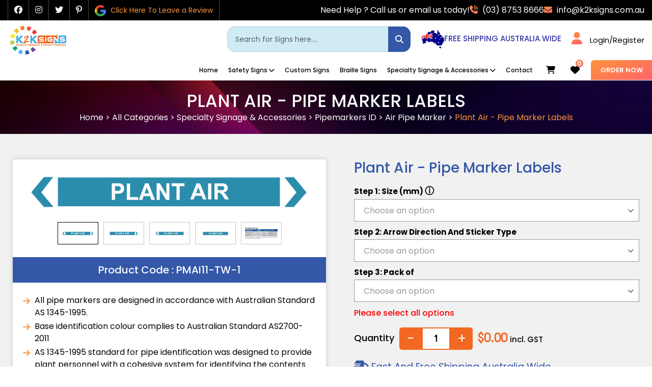

--- FILE ---
content_type: text/css
request_url: https://www.k2ksigns.com.au/cdn/shop/t/119/assets/custom.css?v=72960296437445418701763633866
body_size: 10788
content:
.page-container .grid .product-single__photo img.feature-row__image{top:50%;transform:translateY(-50%)}.mainmenu .CusHedaer-NAV{position:static!important}.mainmenu a.site-header__cart{font-size:20px!important}.mainmenu a.headwish{font-size:23px}.mainmenu a.ordbtn{font-size:16px;width:130px}.custom-search-wrapper{position:relative;display:inline-block;flex-basis:35%;height:50px}.custom-search-input{padding:10px 15px;font-size:18px;background-color:#d1ebf5;width:100%;border-radius:15px;border:1px solid #aad1e0;height:50px}.custom-search-button{position:absolute;right:0;height:100%;top:0;background-color:#3458a7;border:none;padding:14px;color:#fff;box-sizing:border-box;border-radius:0 15px 15px 0}.custom-search-results{position:absolute;top:100%;left:0;width:100%;background:#fff;border:1px solid #ccc;border-top:none;z-index:1000;max-height:400px;overflow-y:auto;display:none}.search-section-header{padding:10px;font-size:14px;font-weight:700;background:#f7f7f7;border-bottom:1px solid #ddd}.search-result-item{display:flex;align-items:center;padding:10px;border-bottom:1px solid #f0f0f0}.search-result-item img{width:40px;height:auto;margin-right:10px}.search-result-item a{text-decoration:none;color:#333;display:flex;align-items:center;width:100%}.search-result-item a:hover p{color:#fc943b}.search-result-title{font-size:14px;margin:0}.search-result-price{font-size:12px;color:#999}.search-result-description{font-size:12px;color:#666;margin:5px 0 0}.no-results{padding:10px;text-align:center;color:#999}.no-results p.nore{margin:0}.popular-searches{list-style-type:none;padding:0;margin-top:10px}.popular-searches li{margin:5px 0}.popular-searches li a{color:#007acc;text-decoration:none}.popular-searches li a:hover{text-decoration:underline}header.site-header{padding:0;background-color:#fff!important}.site-header .htopbar{width:100%;background-color:#000;display:flex;justify-content:space-between;align-items:center;padding:0 45px;font-size:18px}.htopbar ul.social{display:flex}.htopbar ul.social li{padding:8px 12px;border-right:1px solid #4a4a4a;min-width:48px;text-align:center}.htopbar ul.social li:first-child{border-left:1px solid #4a4a4a}.htopbar ul.social li a{color:#fff}.htopbar ul.social li a:hover,.htopbar .right a:hover,.log-reg a:hover,.mainmenu a.site-header__cart:hover{color:#fc943b}.htopbar .right{display:flex}.htopbar .right{display:flex;column-gap:25px}.htopbar .right,.htopbar .right a{color:#fff}.htopbar .right i{margin-right:5px}.htopbar .right i:before,.log-reg i:before{background-image:linear-gradient(154deg,#fc933c,#ff6469);-webkit-background-clip:text;-webkit-text-fill-color:transparent}.hlogosec{display:inline-block;width:100%;margin-bottom:-7px}.sitelogo{width:270px;padding:10px 20px 6px;float:left}.logor1{width:calc(100% - 300px);display:flex;flex-flow:row wrap;justify-content:flex-end;align-items:center;column-gap:15px;padding:11px 0;float:right}.freeship{align-items:center;display:flex;font-size:22px;text-transform:uppercase;color:#3638a8;font-weight:500;column-gap:15px;padding:0 15px}.freeship img{width:55px;height:auto}.log-reg{font-size:18px;flex-basis:215px;text-align:center}.log-reg i{margin-right:15px;font-size:24px}.mainmenu{width:calc(100% - 300px);display:flex;flex-flow:row wrap;justify-content:flex-end;align-items:center;float:right}.mainmenu a.site-header__cart{font-size:30px;margin:0 5px;color:#000}ul#SiteNav{margin:0;display:inline-block}ul#SiteNav li{padding:10px 15px;line-height:normal}.mainmenu ul#SiteNav li{line-height:normal}.mainmenu ul#SiteNav li a{text-transform:none;letter-spacing:normal;font-size:15px}#mobile-menu ul#SiteNav li a{font-size:15px}ul#SiteNav li.site-nav--active,ul#SiteNav li:hover{background:transparent}ul#SiteNav li.site-nav--active a,ul#SiteNav li:hover a{color:#fc943b}a.ordbtn{background-image:linear-gradient(154deg,#fc933c,#ff6469);color:#fff;text-transform:uppercase;font-weight:600;padding:22px 0;display:inline-block;font-size:20px;width:195px;text-align:center;border-radius:7px 0 0}a.ordbtn:hover{background-image:linear-gradient(154deg,#4c4b4b,#000);color:#fff}.hseaform{display:inline-block}.mainmenu .log-reg,.mobile_views{display:none}#shopify-section-hero_NGxJH9 .page-width.appco_bg{position:absolute;right:40px;bottom:25px}#shopify-section-hero_NGxJH9 .page-width.appco_bg a.btn.hero__btn{background-color:transparent;padding:0}#shopify-section-hero_NGxJH9 .page-width.appco_bg a.btn.hero__btn{background-color:transparent}#shopify-section-hero_NGxJH9 .page-width.appco_bg a.btn.hero__btn p.HeroBtn-text{background:linear-gradient(90deg,#fc933c,#ff6469)}#shopify-section-hero_NGxJH9 .CusHeroMainSec .HeroBtn-text{border-radius:10px;padding:15px 116px;font-size:22px;margin:20px 0 0}#shopify-section-hero_NGxJH9 .page-width.appco_bg a.btn.hero__btn p.HeroBtn-text:hover{background:linear-gradient(90deg,#ff6469,#fc933c)}.site-header.sticky{box-shadow:0 0 10px #ababab;z-index:99}.htopbar ul.social li.grlink a{display:inline-block;font-size:14px;color:#fc943b}.htopbar ul.social li.grlink a:hover{color:#fff}.htopbar ul.social li.grlink a img{vertical-align:middle;width:22px;margin-right:5px;height:auto}body{background:#f1f1f1}a.headwish{margin:0 15px 0 5px;font-size:26px;color:#000!important;position:relative;padding:7px}a.headwish:hover{color:#fc933c!important}a.headwish span.wishlist-count{background:#fc933c;right:0;top:0;width:18px;height:18px;background-image:linear-gradient(154deg,#fc933c,#ff6469);display:flex;align-items:center;justify-content:center;position:absolute;color:#fff;border-radius:50%;font-size:13px;line-height:1;font-weight:600}.sitelogo img{width:100%;height:auto}.mainmenu ul#SiteNav li a .fa-chevron-down{font-size:12px;margin-left:2px}.hlogosec{position:relative}.mainmenu ul#SiteNav,.mainmenu .sticky_bottom{position:unset}.mainmenu ul#SiteNav li #SiteNavLabel-safety-signs{width:max-content;bottom:15px;top:auto;transform:translateY(100%);max-width:98%;padding:20px 15px 15px;box-shadow:0 0 10px #b0b0b0}.mainmenu ul#SiteNav li #SiteNavLabel-safety-signs ul{padding:0;max-width:100%;position:relative;column-gap:20px;column-count:3}.mainmenu ul#SiteNav li #SiteNavLabel-safety-signs ul li{padding:2px 0}.mainmenu ul#SiteNav li ul .madivider{position:absolute;width:2px;height:100%;top:0;left:33%;margin-left:-10px;background-image:linear-gradient(transparent,#fc933c,transparent)}.mainmenu ul#SiteNav li ul .madivider:nth-child(2){left:67%}.mainmenu ul#SiteNav li div#SiteNavLabel-safety-signs ul li a{font-size:14px;position:relative;padding:0 0 0 11px}.mainmenu ul#SiteNav li div#SiteNavLabel-safety-signs ul li a:before{content:"\f054";font-weight:900;font-family:"Font Awesome 6 Free";color:#fc933c;position:absolute;left:0;top:5px;font-size:12px}.mainmenu #SiteNavLabel-safety-signs img{position:absolute;right:10px;top:10px;width:300px;height:calc(100% - 20px);max-width:100%;object-fit:contain}.hide{display:none!important}.mobile-menu-container{position:relative;display:inline-block}.mobile-menu-toggle{background:none;border:none;font-size:24px;cursor:pointer;color:#000}.mobile-menu{display:none;position:absolute;top:100%;right:0;width:220px;background:#fff;box-shadow:0 4px 6px #0000001a;z-index:1000}.mobile-menu #SiteNav li{width:100%;text-align:right;text-transform:none}.mobile-menu ul{list-style:none;margin:0;padding:0}.mobile-menu li{border-bottom:1px solid #ddd}.mobile-menu #SiteNav li a{text-transform:none;font-size:14px}.mobile-menu li a:hover{background:#f4f4f4}.mobile-menu.open{display:block}@media (min-width: 768px){.mobile-menu-toggle{display:none}}.product-single__meta.singlePrdRight.showzeo .DefaultShowPrice.appco_bg{display:inline-block!important}.product-single__meta.singlePrdRight.showzeo .OnChangeShowPrice{display:none!important}.product-single__meta .product-form__item--submit .shopify-payment-button__button{border-radius:50px!important;width:100%!important;margin-top:25px!important;display:block;font-weight:500;font-family:Poppins;letter-spacing:1px;height:65px}.signs-section{padding-top:25px}@font-face{font-family:Atlanta;src:url(Atlanta-Book.woff2) format("woff2"),url(Atlanta-Book.woff) format("woff");font-weight:400;font-style:normal}*{outline:none!important}.template-collection .collection_descrp details summary{cursor:pointer;background-color:#fdb720;max-width:140px;width:100%;padding:6px 16px;text-align:center;color:#fff}.beoreload{display:flex;justify-content:space-between;border:1px solid #999;border-radius:0;color:#999;margin:0;outline:transparent;min-height:44px;align-items:center;background:#fff;font-size:16px;font-style:normal;font-weight:400;padding:0 12px 0 18px;font-family:Poppins,sans-serif}.beoreload svg.icon.icon--wide.icon-chevron-down{color:#393737;width:10px}.noopacty{opacity:0}details .summary-class{margin-bottom:13px!important}.noopacity{opacity:0;position:absolute}.cart__row.noopacity{opacity:.6;position:static}.custom-description-box{background:#f1f7f9;padding:14px 9px;min-height:200px;color:#000;border:1px solid #d1ebf5}.page-width{padding-left:15px;padding-right:15px;max-width:1260px}button,input,a{outline:transparent}header.site-header.border-bottom.logo--left{padding:0;border:none;background:transparent}.site-header__mobile-nav{background:transparent}.CusHeader-TopBar{background:#fdb720;text-align:right;padding:8px 0}.CusHeader-TopBar ul li{display:inline-block;vertical-align:middle;padding:0 0 0 15px}.CusHeader-TopBar ul li a{padding:0;vertical-align:middle}.CusHeader-TopBar ul li img{vertical-align:middle}.CusHeader-TopBar ul li span{vertical-align:middle;color:#fff}.CusHeader-InfoSection{vertical-align:middle;float:right;padding-top:15px}header.site-header.border-bottom.logo--left .site-header__icons-wrapper{width:83%}.HeaderSearch-Form{width:100%}.search-bar__table-cell.search-bar__form-wrapper{width:100%;display:inline-block}ul.cust-left-sec{width:50%;float:left;text-align:left}.input-group{justify-content:start}.search-header__input,.search-bar__input{min-height:47px!important}ul.cust-left-sec li{display:inline-block;text-align:center;padding:0 10px 0 5px;line-height:27px}ul.cust-left-sec li a{display:inline-block;line-height:normal}ul.cust-left-sec li i{font-size:18px;color:#fff}ul.cust-left-sec li:hover i{color:#000}.featured_cstm_search_btm{width:100%;display:inline-block;vertical-align:middle;background:#e86322;padding:40px 20px;margin-top:30px}.cartPageSec .cart__footer{margin-bottom:20px}.left_part{width:30%;float:left;padding:10px 0 0}.featured_cstm_search_btm .HeaderSearch-Form{width:70%;float:left}.left_part a.button_cstm{background:#000;color:#fff;padding:12px 35px;border-radius:50px}.featured_cstm_search_btm .HeaderSearch-Form form.search.search-bar__form input{min-height:47px!important;padding:13px 20px;height:47px}.CusHeader-InfoSection h2{color:#3eaee2;text-align:center;text-transform:capitalize;font-size:27px;letter-spacing:normal}.CusHeder-Detail{display:inline-block;width:100%;padding:0 0 0 33px}.ImageSec{width:20%;float:left;text-align:center}.ImageSec img{width:70px;margin:0 auto}.DetailSec{width:80%;float:left;vertical-align:middle;padding:0 0 0 15px}.DetailSec ul li{vertical-align:middle;padding:0 0 10px;color:#3bafe5;font-weight:500;font-size:18px}.DetailSec ul li span{padding:0 10px 0 0}.DetailSec ul li img{vertical-align:middle;width:27px}.HeaderSearch-Form input.search__input.search-bar__input{background:#d1ebf5;border-radius:50px;padding-right:calc(38em / 13)}.HeaderSearch-Form button.search-bar__submit.search__submit.btn--link{background:#fdb720;border-radius:50%;color:#fff;width:47px;height:47px;text-align:center;top:50%;transform:translateY(-50%)}span.site-nav__label{border:none}nav#AccessibleNav{background:transparent;display:inline-block}.mainmenu .sticky_bottom{position:relative;top:auto;left:auto;width:auto}ul#SiteNav{margin:0}li.site-nav--active{background:#fdb720}ul#SiteNav li a{padding:0;font-weight:500;text-transform:uppercase;letter-spacing:1px;color:#000;font-size:18px}div#CartCount{background:#fc933c;right:0;top:5px;min-width:18px;min-height:18px;font-size:18px;background-image:linear-gradient(154deg,#fc933c,#ff6469)}ul#SiteNav li:hover ul li a{color:#000}ul#SiteNav li:hover ul li:hover a{color:#fff}div#SiteNavLabel-support{padding:0;border:none;top:53px}ul#SiteNav li ul li{padding:10px 20px;line-height:20px;border-bottom:1px solid #d1ebf5}button.site-nav__link.site-nav__link--main.site-nav__link--button{text-transform:uppercase;font-weight:500;color:#000;font-size:18px}div#SlideshowWrapper-slideshow .slideshow__controls{display:none!important}.HeaderSearch-Form.mobile_view_only{display:none}.cust-bg-row{display:inline-block;width:100%;overflow:hidden;border-radius:10px}.cust-bg-row .ImageSec{width:30%;background:#d6eef6;padding:15px 10px 0;position:relative;min-height:77px}.cust-bg-row .ImageSec:before{content:" ";background-image:url(/cdn/shop/t/6/assets/img-arrow.png?1872);background-repeat:no-repeat;background-size:contain;background-position:right;height:77px;width:80px;position:absolute;right:-20px;top:0;z-index:0}.cust-bg-row .ImageSec img{position:relative}.cust-bg-row .TextSec{width:70%;float:left;background:#fdb720;padding:14px 0;text-align:center;text-transform:uppercase;color:#000;font-size:19px;font-weight:500}.cust-bg-row .TextSec span{display:block;text-transform:capitalize;font-size:15px}.CusHeroMainSec .hero__overlay:before{background-color:transparent}.CusHeroMainSec h2.h1.mega-title{color:#010101;text-shadow:none;font-size:45px;font-weight:500}div#shopify-section-slideshow{padding-bottom:30px;margin-top:0;padding-top:0}div#shopify-section-hero{padding-top:25px;padding-bottom:0}.hero__inner{padding:30px 0}.CusHeroMainSec .rte-setting.mega-subtitle p{font-size:18px;color:#000;text-shadow:none;font-weight:500;padding:10px 0 0}.CusHeroMainSec .HeroBtn-text{background:#f26722;border-radius:50px;padding:15px 30px;font-weight:600;text-transform:capitalize;font-size:20px;margin:20px 0 0;color:#fff;display:inline-block}.CusHeroMainSec a.btn.hero__btn:hover{background:#d1ebf5;color:#000}.CusHeroMainSec h2.h1.mega-title span{vertical-align:middle;background-image:url(/cdn/shop/t/6/assets/right-arrow.png?1912);width:30px;height:40px;display:inline-block;background-repeat:no-repeat;background-position:center;background-size:contain;margin:-5px 0 0}.HomeCollectionList-sec .collection-grid-item__title-wrapper{background:#fdb720;padding:0;width:100%;display:block;border:1px solid #fff;position:absolute;bottom:0;left:0;right:0}.HomeCollectionList-sec .collection-grid-item__title-wrapper:before{background-color:transparent}.HomeCollectionList-sec .collection-grid-item__title.h3{position:static;transform:inherit;color:#fff;margin:6px 0 4px;text-shadow:none;text-transform:uppercase;font-size:17px;padding:0;font-weight:400}.rte{float:left!important}.HomeCollectionList-sec a.collection-grid-item__link{position:relative;text-align:center;width:100%;height:100%;display:block;vertical-align:baseline;color:#fff;text-transform:uppercase;border:1px solid rgba(0,0,0,.1)}.HomeCollectionList-sec .collection-grid-item{padding:0;margin-bottom:30px}.HomeCollectionList-sec .section-header.text-center h2{font-size:40px;color:#000;letter-spacing:normal;font-weight:500;border-bottom:4px solid #fdb720;display:inline-block;margin:0}.newsletter-section.index-section--newsletter-background{background:#feb71f;padding:30px 0}.newsletter-section .section-header.text-center{width:60%;float:left;text-align:left!important;margin:0}.newsletter-section h2.h2{font-size:30px;color:#000;letter-spacing:normal;font-weight:500;margin:0}.newsletter-section .rte p{color:#000;font-size:21px;font-weight:400}.newsletter-section form#Contact_newsletter{width:40%;float:left;margin:0}.newsletter-section .input-group input{margin:10px 10px 0 0;border:none}.newsletter-section button#Subscribe{background:#f36722;font-size:20px;font-weight:500;letter-spacing:normal;margin:10px 0 0;padding:0 15px}footer.site-footer{background:transparent;margin:0;padding:0}footer.site-footer p.h4{font-size:25px;color:#000;text-transform:uppercase;font-weight:600}ul.site-footer__linklist li a:hover{border:none;color:#feb71f}ul.site-footer__linklist li a{font-size:18px;color:#000;font-weight:400;padding:4px 0;display:block;border:none}.CusFooter-ContactFrm input{border-color:#000;border-radius:0;margin:0 0 15px;background:transparent;width:100%}.CusFooter-ContactFrm textarea{border-color:#000;border-radius:0;background:transparent;width:100%}.CusFooter-ContactFrm input.btn{margin:10px 0 0!important}.CusFooter-ContactFrm input.btn:hover{background:#d1ebf5;color:#000}.FooterLogo-contactSec{display:inline-block;width:100%;vertical-align:middle}.FooterLogoSec{width:30%;float:left}.FooterLogoSec img{width:75%}.FooterContactSec{width:70%;float:left;padding:50px 0 0}.FooterContactSec ul li{display:inline-block;padding:0 40px 0 10px;vertical-align:middle;color:#3bafe5;font-size:20px;font-weight:500}.FooterContactSec ul li span{vertical-align:middle;padding:0 12px 0 0}.payment-imgSec img{width:40%}.HomeCollectionList-sec ul.grid.grid--uniform{overflow:hidden;padding:15px 0 0}.HmPrdtSlider-Main .section-header{margin-bottom:0}.HmPrdtSlider-Main .slick-list{padding:0}.custm_collloding2 .cusldbtn2{background:#feb71f;color:#fff!important;padding:13px 25px;font-size:20px}.custm_collloding2{text-align:center;margin-top:20px;margin-bottom:40px;display:inline-block;width:100%}.product-card:hover .product-card__title,.product-card:focus-within .product-card__title{border-bottom:1px solid transparent}ul.HomeProduct-slider{padding:0 40px;margin:0}.HmPrdtSlider-Main button.slick-arrow{background:#000;width:45px;height:45px;border-radius:50px;text-align:center;padding:8px 0;box-shadow:0 0 15px -5px #0000004a;top:40%}.HmPrdtSlider-Main button.slick-arrow:hover{background:#fc933c}.HmPrdtSlider-Main .slick-prev:before{content:" ";background-image:url(/cdn/shop/files/prev-arrow.png?v=1683876055);position:absolute;width:45px;height:45px;background-repeat:no-repeat;background-position:center;background-size:28px;left:0;top:0;filter:brightness(100) invert(1);opacity:1}.HmPrdtSlider-Main .slick-next:before{content:"";background-image:url(/cdn/shop/files/next-arrow.png?v=1683876055);position:absolute;width:45px;height:45px;background-repeat:no-repeat;background-position:11px;background-size:28px;left:0;top:0;filter:brightness(100) invert(1);opacity:1}.HmPrdtSlider-Main button.slick-prev.slick-arrow{left:-10px}.HmPrdtSlider-Main button.slick-next.slick-arrow{right:-10px}.CollectionImgSec{text-align:center;padding:16px 20px 50px}.CollectionImgSec img{max-height:178px}.Collection-ProductMain .CollectionImgSec img{max-height:150px}.filters-toolbar-wrapper{background:#fdb720;border:none}label.filters-toolbar__label.select-label{font-size:18px;color:#000;font-weight:500;padding:0 20px 0 0;text-transform:capitalize}select#SortBy,select#FilterTags{font-size:18px;text-transform:capitalize;font-weight:500;outline:transparent;border:1px solid #000;padding:0 10px;height:40px}span.filters-toolbar__product-count{font-size:18px;color:#000;text-transform:uppercase;font-weight:500;font-style:normal;padding:0 10px 0 0}.filters-toolbar-wrapper .page-width{max-width:1180px}.CollectionSideBar-Sec{border:2px solid #feb720;padding:10px;box-shadow:#00000026 2px 2.1px 7.2px;margin:25px 30px 0 0}.CollectionSideBar-Sec h2{font-size:21px;text-transform:capitalize;color:#000;border-bottom:3px solid #3bafe5;padding:0 0 5px;display:inline-block;font-weight:600;margin:0 0 17.5px;position:relative}ul.CollectionSideBar li:hover a{color:#000;width:100%;display:block}ul.CollectionSideBar li:hover{background:#feb71f;border-bottom:1px solid transparent}ul.CollectionSideBar li.collNav-active a{color:#000;width:100%;display:block}ul.CollectionSideBar li.collNav-active{background:#feb71f;border-bottom:1px solid transparent}ul.CollectionSideBar li{padding:10px 0 10px 10px;border-bottom:1px solid #d8d8d8}ul.CollectionSideBar li a{font-size:18px;color:#3aafe4;font-weight:500}ul.CollectionSideBar li a{border-bottom:none!important;padding-bottom:0!important}ul.CollectionSideBar li{display:block;margin:0}ul.CollectionSideBar{margin:0}.filters-toolbar-wrapper{margin-bottom:40px;margin-top:-15px}.CollectionTitleSec-inner.text-center h1{margin:0;color:#000;text-transform:uppercase}.CollectionTitleSec .CollectionTitleSec-inner.text-center{padding-top:0!important;padding-bottom:0!important}.ProductTabSec{display:inline-block;width:100%;margin:80px 0 0}.cusSrtSlctbxWidth{width:227px!important}ul.CollectionSideBar li:last-child{border:none}li.AllCollection-list{display:inline-block}.ProductTabSec div{border:1px solid #ccc}.ProductTabSec .cust-main{border:none;padding:0}.cust-main h3{background:#fdb720;padding:10px;text-align:center;color:#0b4891;font-size:30px;margin:20px}.ProductTabSec .cust-description{border:none;padding:20px}.cust-description ul li{padding:0 0 20px 30px;font-size:18px;color:#000;font-weight:500;position:relative}.cust-description ul li:before{content:" ";background-image:url(/cdn/shop/t/6/assets/arrow-let.png?v=1575895588);position:absolute;left:0;width:20px;height:20px;background-repeat:no-repeat;background-position:left;top:4px;background-size:13px}.cust-description ul li:last-child{color:#000}ProductTabSec .cust-over-sec{border:none;width:100%;display:inline-block}.ProductTabSec .cust-sec-row{border:none;width:50%;float:left;padding:0 20px}.ProductTabSec .row-sec{border:none;width:100%;display:inline-block}.row-sec h3{background:#fdb720;text-align:center;padding:10px;margin:20px 0 10px;color:#0b4891;font-size:25px}.ProductTabSec .cust-left-sec{border:none;width:50%;float:left;padding:0 10px 0 0}.cust-left-sec h3{background:transparent;font-size:18px;color:#f26722;margin:10px 0;text-align:left;padding:0}.row-sec p{color:#000}.ProductTabSec .cust-right-sec{border:moccasin;width:50%;float:left;padding:0 0 0 10px}.cust-right-sec h3{background:transparent;font-size:18px;color:#f26722;margin:10px 0;text-align:left;padding:0}.ProductTabSec .cust-over-sec{display:inline-block;width:100%;border:none}.ProductTabSec .cust-img{padding:20px;border:none}ul.tabs{display:block;padding:0;text-align:center}ul.tabs li{display:inline-block;height:46px;margin-bottom:0;padding:0;width:auto}ul.tabs li a{-moz-border-bottom-colors:none;-moz-border-image:none;-moz-border-left-colors:none;-moz-border-right-colors:none;-moz-border-top-colors:none;background:none repeat scroll 0 0 #d7d7d7;display:block;font-size:20px;height:46px;line-height:35px;margin:0;padding:5px 15px;text-decoration:none;width:auto;color:#000;border-bottom:none!important}ul.tabs li a.active{background:none repeat scroll 0 0 #fff;border-left-width:1px;border-top-left-radius:2px;border-top-right-radius:2px;color:#fff;height:55px;margin:0 0 0 -1px;padding-top:4px;position:relative;top:-4px;line-height:45px;background:#f26722}ul.tabs li:first-child a.active{margin-left:0}ul.tabs li:first-child a{border-top-left-radius:2px;border-width:1px 1px 0}ul.tabs li:last-child a{border-top-right-radius:2px}ul.tabs:before,ul.tabs:after{content:" ";display:block;height:0;overflow:hidden;visibility:hidden;width:0}ul.tabs:after{clear:both}.ProductCheckoutBtn-disable{pointer-events:none;opacity:.5}button#SearchResultSubmit{background:#f36722;font-size:18px;font-weight:500;padding:0 15px;border:none;margin:0 0 0 -2px}h1.product-single__title{font-size:23px;color:#000;font-weight:700;margin:10px 0 30px;text-align:center}.product__price{margin:7px 0}.DefaultShowPrice,span.price-item.price-item--regular{color:#f26722;font-size:21px;font-weight:600;vertical-align:baseline;font-family:Atlanta;padding:0 0 0 5px}.OnChangeShowPrice{width:auto}.product__price span{font-size:18px;font-weight:500;color:#000;display:inline-block}span.product__policies.rte{color:#646262;font-size:16px;margin-left:4px;display:flex;align-items:center}.shipping_txt_main{display:flex;justify-content:start;padding:5px}.singlePrdRight h1.product-single__title{margin-bottom:30px}.grid__item.product-single__photos.medium-up--one-half{margin-top:51px}.price dd{margin:0}.cusProductFrm-Sec .selector-wrapper.js.product-form__item{width:100%;display:block;flex:auto;margin-bottom:22px}.cusProductFrm-Sec .selector-wrapper.js.product-form__item label{font-size:18px;font-weight:600;color:#000;margin:0 0 10px}.CusVariantSelectBox{border:1px solid #999;border-radius:0;color:#999;margin:0;display:block;outline:transparent}.PrdtOptionMsg{color:red;font-size:18px;font-weight:500;margin:0 0 10px;padding:0 0 0 5px}.cusProductFrm-Sec .product-form__item label{font-size:18px;font-weight:600;color:#000;margin:0;padding-right:10px}.cusProductFrm-Sec .product-form__item button{background:#f26722;border:none;padding:0;width:50px;height:55px;color:#fff;font-size:35px;font-weight:400;line-height:26px;vertical-align:middle;margin:0}.cusProductFrm-Sec button.sub{border-radius:25px 0 0 25px}.cusProductFrm-Sec button.add{border-radius:0 25px 25px 0}.DisableQuantityBtn .cusPrdt-QuantitySec input{border-color:#f2672247;pointer-events:none}.LineItmPrprty-Sec i{color:#f26722}.cusProductFrm-Sec button.cus_AddtoCartBtn{background:#f26722;width:100%;border-radius:50px;font-size:27px;font-weight:500;min-height:65px;letter-spacing:normal;line-height:normal}.cusProductFrm-Sec button.cus_AddtoCartBtn:hover{background:#fdb720;color:#000}a.cusProductCheckout{background:#f26722;display:inline-block;color:#fff;text-align:center;width:100%;border-radius:50px;font-size:27px;font-weight:500;min-height:65px;text-transform:uppercase;padding:0;line-height:65px;margin:25px 0}a.cusProductCheckout:hover{background:#fdb720;color:#000}.cusSkuSec{text-align:center;color:#000;font-size:20px;font-weight:500;padding:10px 0}.cusProductFrm-Sec{padding-top:5px;width:100%}.cusPrdt-QuantitySec input{display:inline-block;min-height:55px;vertical-align:middle;border:2px solid #f26722;text-align:center;width:60px;font-family:Atlanta;font-size:18px;font-weight:600}ul.social-sharing{text-align:center;display:inline-block;width:80%}ul.social-sharing li{background:#38afeb;width:50px;height:50px;text-align:center;border-radius:50px;line-height:49px;margin:0 8px;display:inline-block;position:relative}span.hoverSharTxt{position:absolute;bottom:-40px;width:130px;left:-42px;display:none}ul.social-sharing li:hover span.hoverSharTxt{display:block}ul.social-sharing li a{border:none;color:#fff;font-size:17px;text-align:center;padding:0;margin:0}ul.social-sharing li:hover a{color:#363636}ul.cusRelatedPrdt li{text-align:center;margin-bottom:15px}ul.cusRelatedPrdt{overflow:visible}.cusLinkBackToColl a{border:1px solid #feb71f;color:#000;background:#feb71f}.cusLinkBackToColl{padding:0;margin:10px auto}.product-recommendations__inner h2{color:#000;font-size:30px;font-weight:500;letter-spacing:1px}.cusLinkBackToColl a:hover{background:#d1ebf5!important;border-color:#d1ebf5!important;color:#000!important}h1.cart-header__title{color:#000;background:#fdb720;padding:5px 0;font-size:30px;margin-top:42px}.cart-header p{color:#000}a.text-link.text-link--accent{display:none}a.text-link.text-link--accent:hover{color:#000}.list-view-item__title a{color:#000;font-weight:500}ul.product-details li{color:#000}p.cart__remove{margin:0;padding:0 30px 0 0}td.cart__price span{color:#f26721!important;font-weight:600;font-size:16px;font-family:Atlanta}span.cusCartIncPrice1{padding:0 0 0 10px}.cusCartQuantity.cart__qty{text-align:center;padding:0 0 0 18px}span.cart-subtotal__title{color:#000;font-weight:500}.cart__shipping.rte{color:#000;margin:0}td.cart__removed-product{border:1px solid #d1ebf5;color:#000}ul#SiteNav .site-nav--has-dropdown:nth-child(2){position:static}div#SiteNavLabel-safety-signs ul li:hover{background:transparent}li.site-nav--has-dropdown:hover div#SiteNavLabel-support{display:block}ul#SiteNav li div#SiteNavLabel-safety-signs{width:100%;margin:0 auto;left:0;right:0;top:45px;padding:15px 0}ul#SiteNav li div#SiteNavLabel-safety-signs ul{max-width:1200px;margin:0 auto;column-count:4;padding:0 10px}ul#SiteNav li div#SiteNavLabel-safety-signs ul li{border-bottom:none;padding:6px 0 0}ul#SiteNav li div#SiteNavLabel-safety-signs ul li a{font-size:13px;display:inline-block;width:100%;white-space:normal;text-transform:capitalize}ul.cusRelatedPrdt li .grid-view-item__image-wrapper{margin:0 auto}li.site-nav--has-dropdown:hover div#SiteNavLabel-safety-signs{display:block}.ProductImgSc{position:static!important}.cartPageSec{margin:-27px 0 0}.Collection-ProductMain p.text-center{color:#000}.cust-Site-Disclaimer-content p{color:#333}.CuslinePrpt-cartSec span.product-details__item-label{font-weight:700;color:#000}.CuslinePrpt-cartSec{font-size:.875em}.cartPageSec h1,p.cart--empty-message{color:#000}body.template-cart .cusCrtQuantitySec>.cart__row{display:none}.cart__row .cart__removed-product{display:none}.cart__row .cart__removed-product:first-child{display:block}.pageSection .section-header h1{color:#000;background:#fdb720;padding:5px 0;font-size:30px;outline:transparent}.pageSection .grid__item.medium-up--five-sixths.medium-up--push-one-twelfth{width:100%;left:0}a#customer_logout_link:hover{color:#000}a#customer_logout_link{background:#fdb720;border-color:#fdb720;border-radius:50px;padding:12px 25px;line-height:21px;margin:0;color:#fff;display:inline-block}.myaccount__account-details a.btn.btn--small:hover{color:#000;background:#f36722}.myaccount__account-details a.btn.btn--small{background:#f36722;border-color:#f36722;padding:12px 25px;line-height:21px;margin:0;color:#fff;display:inline-block}.myaccount__order-history p{color:#f36722}.CusHeader-TopBar span.cushdrCustomerNm{padding:0 17px 0 5px;position:relative}.CusHeader-TopBar span.cushdrCustomerNm:before{content:"/";position:absolute;right:0;top:2px;color:#000}.CusHeader-TopBar a.cusHderAccount{padding:0 15px 0 3px;position:relative}.CusHeader-TopBar a.cusHderAccount:before{content:"/";position:absolute;right:0;top:4px;color:#000}.CusHeader-TopBar a.cusHderlogout{padding:0 0 0 10px}.faq-content p{font-size:16px;color:#333;font-weight:300;margin:5px 0;display:inline-block;width:100%}.faq-content p b{text-transform:uppercase;font-size:18px;color:#000;font-weight:500}.cust-row{display:inline-block;width:100%;margin:0 0 30px;border-bottom:1px solid #e4e4e4;padding-bottom:30px}.cust-row p a{font-weight:500;color:#f36722}.Shipping-content h3{color:#000}.Shipping-content ul{padding:0;margin:0}.Shipping-content ul li{padding:0 0 10px 30px;color:#333;display:block;position:relative}span.cust-arrow-icon{position:absolute;left:0}span.cust-color{color:#f36722;display:block}.cust-australian-main{display:inline-block;width:100%}.cust-australian-let-content{width:60%;float:left}.cust-australian-let-content p{color:#333}.cust-australian-right-img{width:40%;float:right;text-align:center}.rows-cust{display:inline-block;width:100%;margin:0 0 50px}.rows-cust h3{color:#000}.rows-cust p{color:#333}.rows-cust a{color:#f36722;font-weight:500}.cust-left-section{width:60%;float:left}.cust-left-section p span{font-weight:600}span.cust-star{color:#f36722}.cust-right-section{width:40%;float:left;text-align:center}.Payment-row h3{color:#000}.Payment-row p{color:#333}.Payment-row{margin:0 0 40px}.Payment-row h5{margin:0 0 20px;color:#000;font-size:18px}.Payment-row ul{padding:0;margin:0}.Payment-row ul li{padding:0 0 10px 30px;color:#333;display:block;position:relative}.Payment-row span.cust-color{display:inline-block}.Payment-row p a{color:#f36722;border:none!important}.LineItmPrprty-Sec{margin-top:20px;padding:0 0 0 5px}.line-item-property__field{width:100%;display:block;flex:auto;margin-bottom:22px;position:relative}button.prptyUploadFleRmve{position:absolute;right:10px;bottom:10px;background:#fdb720;border:none;padding:0 10px;line-height:27px;color:#000;z-index:3}.line-item-property__field label{font-size:17px;font-weight:600;color:#000;margin:0 0 10px}.line-item-property__field textarea,.line-item-property__field input[type=file]{width:100%}.custom_check{position:absolute;top:7px;left:40px}.line-item-property__field input[type=checkbox]{width:30px}p.setcookiemsg{color:#f44336;font-weight:500;font-size:13px}.cstm_pro_badge{margin:40px 0 0}.cust-over-sec.new_chg_tab2 .row-sec>h3{margin-bottom:0}.cust-over-sec.new_chg_tab2 .row-sec p{word-wrap:break-word}.cust-over-sec.new_chg_tab2 .row-sec .cust-middle-sec{padding:10px}.cust-over-sec.new_chg_tab2 .row-sec .cstm_main_div{padding:0 15px 15px}.cstm_main_div:after,.cust-over-sec.new_chg_tab2:after{clear:both;display:table;content:""}.cust-over-sec.new_chg_tab2 .cust-sec-row:nth-child(odd){clear:left}.cust-over-sec.new_chg_tab2{display:-ms-flexbox;display:flex;-ms-flex-wrap:wrap;flex-wrap:wrap}.cust-over-sec.new_chg_tab2 .row-sec{height:100%;border:1px solid #ccc}.cust-over-sec.new_chg_tab2 .row-sec>h3{border:1px solid #fdb720;border-bottom:0px solid #fdb720;margin-top:-1px;margin-left:-1px;margin-right:-1px}.cust-over-sec.new_chg_tab2 .row-sec .cust-middle-sec,.cust-over-sec.new_chg_tab2 .row-sec .cstm_main_div{border:none!important}.cust-over-sec.new_chg_tab2 .cust-sec-row{margin-top:20px;margin-bottom:20px}.new_secure_pay{max-width:550px;margin-top:15px}.prd_red_block{border:2px solid #000000;padding:20px;margin-top:30px;margin-bottom:30px}.prd_red_block ul li{color:#69727b}.prd_red_block ul{margin-bottom:0}.singlePrdRight h1.product-single__title{font-size:23px}.singlePrdRight .cusPrdt-QuantitySec{display:flex;align-items:center;flex-basis:100%}.singlePrdRight .cusPrdt-QuantitySec label{margin:0 10px 0 0}.custm_collloding2 span.page.current{padding:8px 16px}.custm_collloding2 span.page{padding:0;display:inline-block}.custm_collloding2 span.page a{padding:8px 16px;display:block}#shopify-section-header .site-header.sticky+.Nav-above{padding-top:98px}#shopify-section-header nav.sticky_bottom+.Nav-below{padding-top:53px}.Download-invoice-btn{display:flex;flex-wrap:wrap;align-items:center;justify-content:space-between}.kk-yellow-back-btn{text-align:center;background:#feb71f;padding:10px 12px;display:inline-block;color:#fff!important;text-transform:uppercase;letter-spacing:1px;font-weight:500;font-size:13px;margin:5px 0 0;height:39px;line-height:19px}.Logout-btns{text-align:center;margin-top:15px;max-width:193px}#shopify-section-header .announcement-bar .owl-dots{display:none!important}.Logout-btns .kk-yellow-back-btn{padding:13px 26px;font-size:.75em;height:auto;line-height:21px;width:100%;max-width:193px}body,input,button,.btn,textarea,select,h1,.h1,h2,.h2,h3,.h3,h4,.h4,h5,.h5,h6,.h6,a{font-family:Poppins,sans-serif}.custom_blogg .article__grid-image-wrapper{max-width:none!important}.custom_blogg .article__grid-image-wrapper .article__grid-image-container{padding-top:100%!important}.custom_blogg .article__grid-image-wrapper .article__grid-image-container img{max-width:none!important;max-height:none!important;width:100%;height:100%;object-fit:cover;left:0}.custom_blogg .article__grid-meta{background:#fff;padding:20px;max-width:90%;margin:-25% auto 0;position:relative;z-index:1;box-shadow:0 4px 10px 2px #0003;border-bottom:5px solid #fdb720;float:none}.custom_blogg .article__title{font-size:16px!important;line-height:1.3;padding-left:0;overflow:hidden;text-overflow:ellipsis;display:-webkit-box;-webkit-box-orient:vertical;-webkit-line-clamp:3;height:42px}.custom_blogg li.grid__item.medium-up--one-third{position:relative;padding-bottom:40px}.custom_blogg span.article__date{position:absolute;top:0;right:0;background:#fdb720;padding:5px;width:70px;height:70px;display:flex;align-items:center;justify-content:center;text-align:center;font-size:11px;font-weight:600;color:#fff;box-shadow:0 4px 10px 2px #0003;z-index:2}.custom_blogg label.blog-filter__label{font-size:18px;color:#000}.custom_blogg span.article__author{margin-bottom:15px;font-size:12px}.custom_blogg .article__grid-excerpt{font-size:12px;overflow:hidden;text-overflow:ellipsis;display:-webkit-box;-webkit-box-orient:vertical;-webkit-line-clamp:3;height:55px}.custom_blogg .article__tags.rte{display:none}.custom_blogg a.btn{background:#fdb720!important;border:0;color:#fff!important;padding:8px 20px;font-size:12px}.product-recommendations__inner .grid-view-item__image-wrapper,.product-recommendations__inner .grid-view-item__image-wrapper img{height:100%;object-fit:contain}.custm_collloding2 span.page.current,.custm_collloding2 .page a{padding:5px!important;min-width:40px!important;min-height:40px!important;line-height:30px!important}.custm_collloding2 span.page{margin-left:2px}.custm_collloding2 span.next{margin-left:5px}.cusProductFrm-Sec button.cus_AddtoCartBtn[disabled=disabled]+a.cusProductCheckout{pointer-events:none!important;opacity:.4!important}body.temp--reflective-tape span.old_ppp.PrdtPg_AddToCrtBtn[style="display: none;"]+span.new_ppp,.temp--reflective-new span.old_ppp.PrdtPg_AddToCrtBtn[style="display: none;"]+span.new_ppp{display:block!important}body.temp--reflective-tape .cusProductFrm-Sec button.cus_AddtoCartBtn[aria-disabled=true]+a.cusProductCheckout,.temp--reflective-new .cusProductFrm-Sec button.cus_AddtoCartBtn[aria-disabled=true]+a.cusProductCheckout{pointer-events:none!important;opacity:.4!important}.product\.Of-wall .product-single__photo-wrapper .feature-row__image{max-width:100%!important;width:100%;height:500px;max-height:500px!important;top:0;left:0;margin:0 auto;object-fit:cover;right:0;border-radius:3px}.product\.Of-wall .product-single__photo-wrapper .product-single__photo{min-height:100%!important;padding:0!important;height:500px;box-sizing:border-box}.product\.Of-wall .product-single__photo-wrapper{max-width:100%!important}body.template-cart .mymodal .close{top:82px!important;right:35px!important}body.template-cart .mymodal .container{padding-top:35px}@media screen and (max-width: 1400px){body div#PageContainer{padding-top:158px}.freeship{font-size:18px!important}.freeship{font-size:15px!important}.custom-search-input{font-size:14px!important}.sitelogo{width:150px!important}.mainmenu{width:100%!important}.mainmenu ul#SiteNav li a{font-size:12px!important}a.ordbtn{font-size:13px!important;width:120px!important}.mainmenu a.site-header__cart{font-size:16px!important}a.headwish{font-size:18px!important}a.headwish span.wishlist-count{width:15px!important;height:15px!important}}@media (max-width: 1199px){.hlogosec{margin-bottom:-8px!important}.htopbar .right .rtext,.htopbar .right,.htopbar .right a,.htopbar ul.social li.grlink a{font-size:13px!important}.k2k-opening-hrs{margin-top:30px;margin-left:0}.k2k-opening-hrs.opening-hours{width:100%}}@media (min-width: 750px){body.index .slick-main-sec{padding-top:0!important}.HmPrdtSlider-Main li.slick-slide{transition:all .4s ease-in-out 0s}.HmPrdtSlider-Main li.slick-slide:hover,ul.cusRelatedPrdt li:hover{-webkit-transform:scale(1.03);-ms-transform:scale(1.03);transform:scale(1.03);transition:all .4s ease-in-out 0s}.cart__footer .CartpaymentSec.cart__buttons-container{display:flex;justify-content:center;width:100%;flex-direction:row;align-items:end;gap:10px}.template-collection #Collection .Collection-ProductMain .grid-view-item__image-wrapper img.collMobileImg,.collMobileImg,.Collection-ProductMain .h4.grid-view-item__title.product-card__title br{display:none!important}}@media (min-width: 1173px) and (max-width: 1258px){p.CusEditPrdtWithOutVrnt a{font-size:12px}}@media (min-width: 1024px) and (max-width: 1190px){ul#SiteNav li{padding:10px}.cust-bg-row .ImageSec{min-height:72px}.cust-bg-row .TextSec{font-size:17px}.cust-bg-row .TextSec span{font-size:12px}.newsletter-section .rte p{font-size:19px}ul#SiteNav li a,button.site-nav__link.site-nav__link--main.site-nav__link--button{font-size:16px}}@media (min-width: 1191px) and (max-width: 1280px){ul#SiteNav li{padding-left:15px;padding-right:15px}}@media (min-width: 1024px) and (max-width: 1280px){.CollectionImgSec img{max-height:135px}.HomeCollectionList-sec .collection-grid-item__title.h3{font-size:14px}.Collection-ProductMain .CollectionImgSec img{max-height:120px}}@media (min-width: 749px) and (max-width: 1023px){.new_secure_pay{max-width:500px;margin-top:15px}.site-header__logo-image{max-width:180px}.CusHeader-InfoSection h2{font-size:19px;margin:0 0 10px}.DetailSec{padding:0 0 0 10px}.DetailSec ul li{font-size:13px;padding:5px 0}.DetailSec ul li span{padding:0 5px 0 0}.DetailSec ul li img{width:18px}ul#SiteNav li{padding:7px 5px;line-height:24px}ul#SiteNav li a,button.site-nav__link.site-nav__link--main.site-nav__link--button{font-size:12px}.InfoTextWithImg-Sec li.grid__item.small--one-half{width:50%}.FooterContactSec{padding:30px 0 0}.FooterContactSec ul li{padding:0 20px 0 10px;font-size:18px}footer.site-footer p.h4{font-size:20px}ul.site-footer__linklist li a{font-size:16px;padding:2px 0}.HomeCollectionList-sec .collection-grid-item__title.h3{font-size:12px}.CollectionImgSec img{max-height:95px}.CollectionImgSec{padding:10px 10px 30px}.CusHeroMainSec h2.h1.mega-title{font-size:40px}.HomeCollectionList-sec .section-header.text-center h2{font-size:35px}.HomeCollectionList-sec,.HmPrdtSlider-Main{padding-top:0}.CusHeroMainSec{margin:0 0 20px}.Collection-ProductMain .CollectionImgSec img{max-height:85px}header.site-header.border-bottom.logo--left .site-header__icons-wrapper{width:95%;padding:0 0 0 30px}}@media (max-width: 1024px){.hlogosec{margin-bottom:0!important}.log-reg i{font-size:18px!important}body div#PageContainer{padding-top:0}div#shopify-section-header{position:static!important}ul#SiteNav li div#SiteNavLabel-safety-signs ul{column-count:4}.site-header .destop_serch{width:calc(100% - 245px);padding-right:15px}.destop_logo img{width:110px!important}}@media (max-width: 992px){.site-header .destop_serch{width:100%;position:static}.hlogosec.mobile_views{padding-bottom:12px;padding-top:10px!important}.site-header .logor1dd{display:none}.site-header .mainmenu{float:unset;width:fit-content;justify-content:right}.site-header .hlogosec{margin-bottom:0;padding-top:10px}.site-header .sitelogo{float:unset;padding-top:0}.site-header .sitelogo_left{display:flex}header.site-header{height:auto!important}}@media (max-width: 989px){.grid.myaccount{text-align:center}ul#SiteNav li div#SiteNavLabel-safety-signs ul{column-count:3}.Download-invoice-btn{margin-bottom:20px}.Logout-btns{max-width:100%}}@media (min-width: 1024px) and (max-width: 1230px){.CusHeader-InfoSection h2{font-size:20px}.DetailSec ul li img{width:24px}.DetailSec ul li{font-size:14px}}@media (min-width: 1024px) and (max-width: 1200px){.SinglePrdt-LinkBtn{padding:10px 4px;font-size:13px}.h4.grid-view-item__title.product-card__title{font-size:15px}.Collection-ProductMain .grid-view-item.product-card{padding:10px}header.site-header.border-bottom.logo--left .site-header__icons-wrapper{width:95%;padding:0 0 0 30px}}@media (min-width: 870px) and (max-width: 1023px){.SinglePrdt-LinkBtn{padding:10px 3px;font-size:10px}.h4.grid-view-item__title.product-card__title{font-size:14px}.template-collection #Collection .Collection-ProductMain .grid-view-item__image-wrapper img{max-height:80px}.Collection-ProductMain .grid-view-item.product-card{padding:10px}}@media (min-width: 749px) and (max-width: 870px){.featured_cstm_search_btm .HeaderSearch-Form{width:60%}.left_part{width:40%}.SinglePrdt-LinkBtn{padding:10px 4px;font-size:11px;height:46px;line-height:13px}.Collection-ProductMain .collprod-price{font-size:11px}.h4.grid-view-item__title.product-card__title{font-size:12px}.template-collection #Collection .Collection-ProductMain .grid-view-item__image-wrapper img{max-height:75px}.Collection-ProductMain .grid-view-item.product-card{padding:10px}}@media (max-width: 900px){.about-left-sec,.about-right-sec{width:100%}}@media (max-width: 749px){a.cusProductCheckout,.cusProductFrm-Sec button.cus_AddtoCartBtn{font-size:19px}.custom-cart-data .cart__buttons-container{width:100%}form.cart label.cart__qty-label{display:block;padding:0 0 5px}form.cart tbody td,form.cart tbody tr{display:block}form.cart{position:relative}form.cart .cartPageSec.custom-cart-data td.cart__meta,form.cart td.cart__price{width:100%}td.CartRemove-td{position:absolute;top:15px;right:10px;padding:0!important}form.cart td.cart__price .cusCrtQuantitySec{display:flex;align-items:end;margin-top:0;justify-content:space-between;width:calc(100% - 5rem);margin-left:auto;padding-right:15px}form.cart tbody tr.cart__row{padding-bottom:25px;position:relative}body.cart.template-cart .cart__shipping.rte,form.cart td.CusPrdtInfoSec.cart__meta{width:100%}body.cart.template-cart td:last-child,body.cart.template-cart th:last-child{padding-right:5px}form.cart td.CusPrdtInfoSec.cart__meta{width:calc(100% - 30px)}form.cart .CartRemove-td p.duplicate{height:28px;line-height:20px}.rte ul{list-style:disc outside;padding-left:20px}.singlePrdRight h1.product-single__title{font-size:17px}.custom_loho_hm .site-header__logo img{max-width:122px!important}.CusHeader-InfoSection h2{font-size:23px}body.page\.sub-cat.template-page .CollectionSideBar-Sec{margin-top:25px}.sign-info-link p{max-width:unset!important}.Subcategories{display:flex;flex-direction:column}.Subcategories .grid__item.medium-up--three-tenths{padding-left:0}.sign-info-link p{min-height:unset!important}.signs-section{padding-top:40px}.DetailSec ul li img{width:20px}.DetailSec ul li{font-size:14px}.DetailSec ul li span{padding:0 7px 0 0}.site-header__mobile-nav,.customer_cstm_hm{display:inline-block!important;width:100%}.CusHeader-InfoSection{float:none;padding-top:5px;max-width:350px;margin:0 auto}.Collection-ProductMain.HomeCollectionList-sec ul{margin:0 0 15px!important}.HeaderSearch-Form.mobile_view_only{display:block}.search-bar__table-cell.search-bar__form-wrapper{width:100%;display:inline-block;margin:0 0 20px}.featured_cstm_search_btm{padding:30px 20px}.left_part{width:100%}.left_part a.button_cstm{padding:12px 35px;width:100%;display:inline-block;text-align:center}.featured_cstm_search_btm .HeaderSearch-Form{width:100%;display:block;margin:15px 0 0}.HeaderSearch-Form{display:none}nav.mobile-nav-wrapper.medium-up--hide{z-index:999}.site-header__logo{padding-left:0}.grid__item.medium-up--one-third.text-right.site-header__icons.site-header__icons--plus{padding:0}.site-header__icon{padding:0 0 0 10px}.slideshow__text-wrap.slideshow__text-wrap--mobile{display:none!important}.InfoTextWithImg-Sec li.grid__item.small--one-half{width:100%}.CusHeroMainSec h2.h1.mega-title{font-size:22px}.CusHeroMainSec h2.h1.mega-title span{width:15px;height:15px}.CusHeroMainSec .rte-setting.mega-subtitle p{font-size:14px}.CusHeroMainSec a.btn.hero__btn{padding:15px 20px;font-size:15px;margin:10px 0 0}.HomeCollectionList-sec .section-header.text-center h2{font-size:23px}.newsletter-section .section-header.text-center,.newsletter-section form#Contact_newsletter{width:100%}.site-footer__linklist-item{padding:0}.FooterLogoSec{width:100%}.FooterContactSec{width:100%;padding:20px 0 0}.FooterContactSec ul li{padding:0 0 10px;font-size:18px}.payment-imgSec{text-align:center!important}.FooterLogo-contactSec{margin:30px 0 0;text-align:center}.site-footer__hr{margin:15px 0 20px}.FooterLogoSec img{width:280px}.HomeCollectionList-sec .collection-grid-item__title.h3{font-size:12px}.h4.grid-view-item__title.product-card__title{font-size:14px}.Collection-ProductMain .ProductImgSc{max-height:100px!important}footer.site-footer p.h4{font-size:20px}ul.site-footer__linklist li a{font-size:15px}.newsletter-section h2.h2{font-size:25px}.newsletter-section .rte p{font-size:17px}.HomeCollectionList-sec,.HmPrdtSlider-Main{padding-top:0}.filters-toolbar__item.filters-toolbar__item--count{display:inline-block;text-align:left}.filters-toolbar__item-wrapper{display:block!important;width:100%;flex:auto}.filters-toolbar__input-wrapper.select-group{padding:10px 0 0}.CollectionTitleSec-inner.text-center h1{font-size:25px}.CollectionSideBar-Sec{margin:25px 0 15px}.CusHeroMainSec .HeroBtn-text{font-size:20px}li.AllCollection-list{padding:0}input.cart__submit.btn.btn--small-wide{margin:0 auto}p.CusEditPrdtWithVrnt a{font-size:11px;white-space:nowrap}a.text-link.text-link--accent,p.duplicate{padding:3px 10px}p.cart__remove{padding:0}.cusProductFrm-Sec,ul.social-sharing,.ProductTabSec .cust-sec-row{width:100%}.row-sec h3{font-size:20px}.cust-left-sec h3,.cust-right-sec h3{font-size:15px}.row-sec p{font-size:14px}.cust-description ul li{font-size:15px}.template-collection #Collection .Collection-ProductMain .grid-view-item__image-wrapper img.colldesktopImg,.colldesktopImg{display:none!important}.cust-bg-row .ImageSec:before{height:78px;right:-25px}.CusHeroMainSec{margin:0 0 20px}.CollectionTitleSec{margin:0 0 15px}.payment-imgSec{margin:0}small.site-footer__copyright-content{margin:0 0 10px;display:inline-block}.newsletter-section .input-group input{margin:10px 0 0}.product-recommendations__inner h2{letter-spacing:normal}.cartPageSec{margin:0}.main-content{padding-top:0}.filters-toolbar-wrapper,div#shopify-section-slideshow{margin-top:0}ul.social-sharing li{margin:0 2px}.ProductTabSec{margin:50px 0 0}.InfoTextWithImg-Sec ul.slick-dots li{margin:0 4px;width:10px;height:10px}.InfoTextWithImg-Sec ul.slick-dots li button{padding:0;margin:0;width:10px;height:10px}.InfoTextWithImg-Sec ul.slick-dots li button:before{background:#3bafe5;font-size:0;border-radius:50px;width:10px;height:10px}.InfoTextWithImg-Sec button.slick-arrow{display:none!important}div#shopify-section-hero{padding-top:15px}td.cart__price.text-right{padding:5px 0 0;text-align:center!important}dl.single-item-price{display:none}td.cart__price span{padding:0;display:inline-block}.cusCartQuantity.cart__qty .Cart-Quantity-btn{display:flex;margin-left:auto;margin-right:auto;max-width:75px;margin-top:2px}.cusCartQuantity.cart__qty .Cart-Quantity-btn input{margin-left:0;margin-right:0;border-radius:0;-moz-border-radius:0px;-webkit-border-radius:0px}.cusCartQuantity.cart__qty input{width:25px;min-height:25px;font-size:15px;padding-top:2px}.cusCartQuantity.cart__qty button{width:25px;height:25px;font-size:20px}.cusCartQuantity.cart__qty{padding:0}.CollectionSideBar-Sec h2:after{content:"\f078";font-family:FontAwesome;font-size:15px;padding:0 0 0 10px;position:absolute;top:10px}ul.CollectionSideBar{display:none}ul.CollectionSideBar.CollectionSideBar-show{display:block}.cust-map-row{width:100%}td.cart__price span.MobLineTotal{padding:20px 0 0}span.cusCartIncPrice1 p{color:#000;padding:0 0 5px}.CollectionImgSec img{max-height:130px}.ProductTabSec .cust-left-sec h3,.ProductTabSec .cust-right-sec h3,.ProductTabSec .cust-left-sec p,.ProductTabSec .cust-right-sec p{font-size:12px}}@media (max-width: 570px){ul.cust-left-sec{width:100%;float:left;text-align:center;margin:0 0 5px}ul.cust-rigth-sec{width:100%;display:inline-block;text-align:center}.pageSection .section-header h1{font-size:22px}}@media (max-width: 480px){.customer_cstm_hm.grid__item.medium-up--three-tenths.small--hide{display:none!important}body.cart.template-cart .list-view-item__title,body.cart.template-cart .cusCartQuantity.cart__qty input{font-size:14px}body.cart.template-cart .product-details__item{font-size:12px}body.cart.template-cart .cartVrntPropertyInfo{padding:0 5px 0 0}body.cart.template-cart td.CusPrdtInfoSec.cart__meta{min-width:210px}.Download-invoice-btn .kk-yellow-back-btn{width:100%;margin-bottom:15px}ul.tabs li a.active{top:0}ul.tabs li{height:auto;border-bottom:1px solid #000!important;width:100%}.site-footer__item-inner.site-footer__item-inner--link_list{width:100%}.site-footer__content{text-align:center}form#address_form_new h2,.cusRegisterPgSec h1.text-center,h1#LoginHeading{font-size:20px}.CollectionImgSec{padding:10px 10px 40px}.CollectionImgSec img{max-height:90px}.Collection-ProductMain .grid-view-item.product-card{padding:10px;margin-bottom:10px}}@media (max-width: 400px){.CollectionImgSec{padding:10px 10px 60px}.SinglePrdt-LinkBtn{font-size:9px}label.cart__qty-label{display:block;padding:0 0 15px}.cartVrntPropertyInfo{padding:0 32px 0 0;margin:0 0 0 -10px}.SinglePrdt-LinkBtn{height:auto}p.CusEditPrdtWithOutVrnt a{font-size:11px}.product-card__image-with-placeholder-wrapper{height:115px!important}.float_imageee{float:right;padding:10px 0 10px 10px;width:40%;display:inline}}@media (max-width: 359px){body.cart.template-cart td.CusPrdtInfoSec.cart__meta{min-width:180px}}@media (max-width: 340px){.cusCartQuantity.cart__qty input{width:25px;min-height:22px;font-size:10px}.cusCartQuantity.cart__qty button{width:20px;height:22px;font-size:20px;line-height:23px}.product-details,.list-view-item__title a{font-size:12px}}.signs-section{display:flex;flex-wrap:wrap}.signs-section .sign{width:calc(25% - 20px);margin:0 10px;text-align:center}.sign-img{border:1px solid #dedede;height:200px;display:flex;align-items:center;justify-content:center;padding:20px}.sign-img img{object-fit:contain;height:180px}.sign-info-link{margin-bottom:70px}.sign-info-link p{background-color:#feb916;color:#fff;padding:5px 10px;max-width:308px;margin:0 auto;min-height:60px;display:flex;flex-direction:column;justify-content:center}@media (max-width: 1200px){.signs-section .sign{width:calc(33.333% - 20px)}}@media (max-width: 768px){.signs-section .sign{width:calc(50% - 20px)}}body.template-product .cust-description ul li:before{left:0;background-repeat:no-repeat;background-position:left;top:8px;width:0;height:0;border-style:solid;transform:rotate(-92deg);border-width:12px 6px 0 6px;border-color:#f26722 transparent transparent transparent;content:"";position:absolute;right:0}body.template-product .cust-description ul li{padding:0 0 20px 23px}body.template-product .cust-over-sec.new_chg_tab2 .cust-left-sec h3,body.template-product .cust-over-sec.new_chg_tab2 .cust-right-sec h3{text-decoration:underline}.bolder-desc{font-weight:500}@media (max-width: 600px){body.template-product.scroll-add .HeaderSearch-Form.mobile_view_only{display:none}.sign-info-link p{min-height:60px!important}}@media (min-width: 906px) and (max-width: 1230px){#shopify-section-header .site-header.sticky+.Nav-above{padding-top:92px}#shopify-section-header nav.sticky_bottom+.Nav-below{padding-top:53px}}@media (min-width: 750px) and (max-width: 1023px){#shopify-section-header nav.sticky_bottom+.Nav-below{padding-top:53px}}@media (min-width: 750px) and (max-width: 905px){#shopify-section-header .site-header.sticky+.Nav-above{padding-top:101px}}@media (min-width: 750px) and (max-width: 905px){.cart .cart__image-wrapper{padding-right:1.5rem;flex:7rem 0 0}.cart td.cart__price.text-right{padding:0 10px 0 0}}@media (max-width: 749px){.Nav-below{display:none!important}.product\.Of-wall .product-single__photo-wrapper .product-single__photo{height:400px}.product\.Of-wall .product-single__photo-wrapper .feature-row__image{height:400px;max-height:400px!important}}@media (max-width: 767.98px){.site-header .right{height:60px;display:flex;align-items:center}.site-header .left{height:30px;display:flex;align-items:center}.hbanner{margin-top:10px}.page-container{padding-top:219px!important}header.site-header{position:absolute}header.site-header.sticky{position:fixed}.mobile_views .mainmenu{float:unset;padding-right:7px}.mobile_views .logor1dd{display:none}.mobile_views .sitelogo_left{display:flex}button.neww-adc.cus_AddtoCartBtnnew{font-size:18px!important}#singpromain ul.product-single__thumbnails li.grid__item a{margin:0 auto}.thumbnails-slider--active .product-single__thumbnails.slick-initialized{max-width:100%}.product-recommendations__inner h2{margin-bottom:25px!important}ul.HomeProduct-slider{padding:0 15px;margin-bottom:0}.HmPrdtSlider-Main{padding-top:20px!important;padding-bottom:0!important}.HmPrdtSlider-Main button.slick-arrow{width:35px;height:35px}.HmPrdtSlider-Main .slick-prev:before{width:35px;height:35px;background-repeat:no-repeat;background-position:center;background-size:21px}.HmPrdtSlider-Main .slick-next:before{width:35px;height:35px;background-position:9px;background-size:21px}}.CartRemove-td text-center{text-align:center}.text-center small--hide{text-align:center}.cart td:last-child,.cart th:last-child{padding-right:22px;padding-top:35px}.product-form__item.cusPrdt-QuantitySec{flex-grow:0;flex-basis:100%;margin-bottom:0;padding:0;display:flex;align-items:center;width:100%}.cart__shipping.rte{float:none!important}.page\.sub-cat .main-content{padding-top:0}div#shopify-section-header{position:absolute;width:100%;left:0;right:0;margin:0 auto;z-index:99}div#PageContainer{padding-top:185px}@media (max-width: 420px){.custm_collloding2 span a{font-size:14px}.custm_collloding2 span.page a{padding:10px!important;line-height:35px!important}.custm_collloding2 span.page a{display:inline}.custm_collloding2 span.page.current{padding:5px!important;margin:0;min-width:30px!important;font-size:15px;min-height:30px!important}}@media (max-width: 480px){.htopbar ul.social li{padding:3px 5px!important}.site-header .htopbar .right{margin-top:-2px}}
/*# sourceMappingURL=/cdn/shop/t/119/assets/custom.css.map?v=72960296437445418701763633866 */


--- FILE ---
content_type: text/javascript
request_url: https://cdn.shopify.com/extensions/019c03b1-e591-7b72-9fab-84f0419502fb/banner-popup-tae-334/assets/bss.bp.shared.js
body_size: 12415
content:
"use strict";(self.webpackChunkbanner_popup_tae=self.webpackChunkbanner_popup_tae||[]).push([[804],{130:(e,n,o)=>{o.d(n,{r:()=>l});var t,a=o(884),r=o(693);let c,i,d;function s(e){var n=function(e,n){if("object"!=typeof e||!e)return e;var o=e[Symbol.toPrimitive];if(void 0!==o){var t=o.call(e,n||"default");if("object"!=typeof t)return t;throw new TypeError("@@toPrimitive must return a primitive value.")}return("string"===n?String:Number)(e)}(e,"string");return"symbol"==typeof n?n:n+""}function u(e,n,o){"symbol"==typeof n&&(n=(n=n.description)?"["+n+"]":"");try{Object.defineProperty(e,"name",{configurable:!0,value:o?o+" "+n:n})}catch(e){}return e}i=(0,a.j)([r.c.NEW_FREE,r.c.FREE,r.c.ADVANCED,r.c.ADVANCED_PLUS],{customLogicFn:()=>{}}),d="init";class l{constructor(e){c(this),this.atcPendingShowService=e}[d](){this.initHandleAddToCart()}initHandleAddToCart(){const e=setInterval((()=>{BSS_BP.cartWatcher.initialized&&(window.addEventListener("bss_cart_changed",(e=>{let{detail:n}=e;this.atcPendingShowService(n)})),clearInterval(e))}),50)}}t=l,[c]=function(e,n,o,t,a,r){function c(e,n,o){return function(t,a){return o&&o(t),e[n].call(t,a)}}function i(e,n){for(var o=0;o<e.length;o++)e[o].call(n);return n}function d(e,n,o,t){if("function"!=typeof e&&(t||void 0!==e))throw new TypeError(n+" must "+(o||"be")+" a function"+(t?"":" or undefined"));return e}function l(e,n,o,t,a,r,i,s,l,p,h,m,_){function g(e){if(!_(e))throw new TypeError("Attempted to access private element on non-instance")}var f,y=n[0],b=n[3],S=!s;if(!S){o||Array.isArray(y)||(y=[y]);var E={},C=[],T=3===a?"get":4===a||m?"set":"value";p?(h||m?E={get:u((function(){return b(this)}),t,"get"),set:function(e){n[4](this,e)}}:E[T]=b,h||u(E[T],t,2===a?"":T)):h||(E=Object.getOwnPropertyDescriptor(e,t))}for(var O=e,v=y.length-1;v>=0;v-=o?2:1){var P=y[v],N=o?y[v-1]:void 0,I={},w={kind:["field","accessor","method","getter","setter","class"][a],name:t,metadata:r,addInitializer:function(e,n){if(e.v)throw Error("attempted to call addInitializer after decoration was finished");d(n,"An initializer","be",!0),i.push(n)}.bind(null,I)};try{if(S)(f=d(P.call(N,O,w),"class decorators","return"))&&(O=f);else{var B,A;w.static=l,w.private=p,p?2===a?B=function(e){return g(e),E.value}:(a<4&&(B=c(E,"get",g)),3!==a&&(A=c(E,"set",g))):(B=function(e){return e[t]},(a<2||4===a)&&(A=function(e,n){e[t]=n}));var D=w.access={has:p?_.bind():function(e){return t in e}};if(B&&(D.get=B),A&&(D.set=A),O=P.call(N,m?{get:E.get,set:E.set}:E[T],w),m){if("object"==typeof O&&O)(f=d(O.get,"accessor.get"))&&(E.get=f),(f=d(O.set,"accessor.set"))&&(E.set=f),(f=d(O.init,"accessor.init"))&&C.push(f);else if(void 0!==O)throw new TypeError("accessor decorators must return an object with get, set, or init properties or void 0")}else d(O,(h?"field":"method")+" decorators","return")&&(h?C.push(O):E[T]=O)}}finally{I.v=!0}}return(h||m)&&s.push((function(e,n){for(var o=C.length-1;o>=0;o--)n=C[o].call(e,n);return n})),h||S||(p?m?s.push(c(E,"get"),c(E,"set")):s.push(2===a?E[T]:c.call.bind(E[T])):Object.defineProperty(e,t,E)),O}function p(e,n){return Object.defineProperty(e,Symbol.metadata||Symbol.for("Symbol.metadata"),{configurable:!0,enumerable:!0,value:n})}if(arguments.length>=6)var h=r[Symbol.metadata||Symbol.for("Symbol.metadata")];var m=Object.create(null==h?null:h),_=function(e,n,o,t){var a,r,c=[],d=function(n){return function(e){if(Object(e)!==e)throw TypeError("right-hand side of 'in' should be an object, got "+(null!==e?typeof e:"null"));return e}(n)===e},u=new Map;function p(e){e&&c.push(i.bind(null,e))}for(var h=0;h<n.length;h++){var m=n[h];if(Array.isArray(m)){var _=m[1],g=m[2],f=m.length>3,y=16&_,b=!!(8&_),S=0==(_&=7),E=g+"/"+b;if(!S&&!f){var C=u.get(E);if(!0===C||3===C&&4!==_||4===C&&3!==_)throw Error("Attempted to decorate a public method/accessor that has the same name as a previously decorated public method/accessor. This is not currently supported by the decorators plugin. Property name was: "+g);u.set(E,!(_>2)||_)}l(b?e:e.prototype,m,y,f?"#"+g:s(g),_,t,b?r=r||[]:a=a||[],c,b,f,S,1===_,b&&f?d:o)}}return p(a),p(r),c}(e,n,a,m);return o.length||p(e,m),{e:_,get c(){var n=[];return o.length&&[p(l(e,[o],t,e.name,5,m,n),m),i.bind(null,n,e)]}}}(t,[[i,2,"initHandleAddToCart"]],[]).e},517:(e,n,o)=>{o.d(n,{BY:()=>i,Cx:()=>h,GY:()=>p,Gj:()=>C,JL:()=>y,KF:()=>l,LH:()=>b,M3:()=>u,Mt:()=>E,Nb:()=>d,Vo:()=>s,a8:()=>g,dj:()=>c,fl:()=>S,gH:()=>f,ll:()=>m,pI:()=>_,ut:()=>t,yY:()=>r,zH:()=>a});const t={ALL:0,LOGGED_IN:1,NOT_LOGGED_IN:4,SPECIFIC:2,SPECIFIC_TAG:3},a={NONE:0,SPECIFIC:1,SPECIFIC_TAG:2},r={TO_RIGHT:0,TO_BOTTOM:1,TO_RIGHT_UP:2,TO_RIGHT_DOWN:3},c={COLOR:0,GRADIENT:1,IMAGE:2},i={NONE:0,SOLID:1,DOTTED:2,DASHED:3,DOUBLE:4,GROOVE:5,INSET:6,OUTSET:7},d={HOME:"home",PRODUCT:"product",COLLECTION:"collection",SEARCH:"search",CART:"cart",OTHER:"other",SPECIFIC:"specific_page",ALL:"all"},s={ALL:0,TAG:1,PRODUCT:2,COLLECTION:3},u={NONE:0,PRODUCT:1,TAG:2,COLLECTION:3},l={ALL:0,SPECIFIC:1},p={AFTER_RELOAD:0,DONT_SHOW_AGAIN:1,ONE_DAY:2,SEVEN_DAYS:3,THIRTY_DAYS:4,CUSTOM:5},h={ONE_DAY:864e5,ONE_HOUR:36e5,ONE_MINUTE:6e4,MILLISECOND:1e3},m={SOLID:0,OUTLINED:1,ROUNDED_SOLID:2,ROUNDED_OUTLINED:3,FULLY_ROUNDED_SOLID:4,FULLY_ROUNDED_OUTLINED:5,DASHED:6,ROUNDED_DASHED:7,FULLY_ROUNDED_DASHED:8},_={MANUAL:0,SHOPIFY:1},g={NONE:0,COLOR_FLIP:1,THIN:2,HOLOGRAM:3,PULSE:4,WOBBLE:5},f={ALL:0,SPECIFIC:1,MARKET:2},y={NONE:0,SPECIFIC:1,MARKET:2},b={NO_DELAY:0,FIVE_SECONDS:1,TEN_SECONDS:2,THIRTY_SECONDS:3,ONE_MINUTE:4,CUSTOM_TIME:5,SCROLL_25:6,SCROLL_50:7,SCROLL_75:8,SCROLL_100:9,SCROLL_CUSTOM:10,EXITING_PAGE:11,ATC_ALL:12,ATC_CUSTOM:13,ON_CLICK:14},S='\n  <svg width="100%" height="100%" viewBox="0 0 15 15" xmlns="http://www.w3.org/2000/svg" fill="none">\n        <rect x="0.5" y="2.5" width="12" height="12" rx="1.5" stroke="currentColor" />\n        <mask id="path-2-inside-1_10233_3405" fill="white">\n            <path d="M2 1C2 0.447715 2.44772 0 3 0H13C14.1046 0 15 0.895431 15 2V12C15 12.5523 14.5523 13 14 13H2V1Z"/>\n        </mask>\n        <path d="M2 1C2 -0.104569 2.89543 -1 4 -1H13C14.6569 -1 16 0.343146 16 2H14C14 1.44772 13.5523 1 13 1H3C2.44772 1 2 1 2 1ZM15 13H2H15ZM2 13V0V13ZM13 -1C14.6569 -1 16 0.343146 16 2V11C16 12.1046 15.1046 13 14 13C14 13 14 12.5523 14 12V2C14 1.44772 13.5523 1 13 1V-1Z" \n            fill="currentColor" mask="url(#path-2-inside-1_10233_3405)" />\n    </svg>\n',E='\n  <svg xmlns="http://www.w3.org/2000/svg" viewBox="0 0 15 15" width="100%" height="100%">\n        <path \n            d="M13.0303 4.21967C13.3232 4.51256 13.3232 4.98744 13.0303 5.28033L6.53033 11.7803C6.23744 12.0732 5.76256 12.0732 5.46967 11.7803L2.21967 8.53033C1.92678 8.23744 1.92678 7.76256 2.21967 7.46967C2.51256 7.17678 2.98744 7.17678 3.28033 7.46967L6 10.1893L11.9697 4.21967C12.2626 3.92678 12.7374 3.92678 13.0303 4.21967Z" \n            fill="currentColor" \n        />\n  </svg>\n',C={background:"#494949",text:"#ffffff",number:"#ffffff",border:"#ff3f3f",flipLine:"#000",accentColor:"#FF3366"}},819:(e,n,o)=>{o.d(n,{m:()=>t});const t="bss-device-screen-change"},236:(e,n,o)=>{o.d(n,{X:()=>t});const t=[{code:"AF",name:"Afghanistan",phone_code:"93"},{code:"AX",name:"Aland Islands",phone_code:"35818"},{code:"AL",name:"Albania",phone_code:"355"},{code:"DZ",name:"Algeria",phone_code:"213"},{code:"AS",name:"American Samoa",phone_code:"1-684"},{code:"AD",name:"Andorra",phone_code:"376"},{code:"AO",name:"Angola",phone_code:"244"},{code:"AI",name:"Anguilla",phone_code:"1-264"},{code:"AQ",name:"Antarctica",phone_code:"672"},{code:"AG",name:"Antigua and Barbuda",phone_code:"1-268"},{code:"AR",name:"Argentina",phone_code:"54"},{code:"AM",name:"Armenia",phone_code:"374"},{code:"AW",name:"Aruba",phone_code:"297"},{code:"AU",name:"Australia",phone_code:"61"},{code:"AT",name:"Austria",phone_code:"43"},{code:"AZ",name:"Azerbaijan",phone_code:"994"},{code:"BS",name:"Bahamas",phone_code:"1-242"},{code:"BH",name:"Bahrain",phone_code:"973"},{code:"BD",name:"Bangladesh",phone_code:"880"},{code:"BB",name:"Barbados",phone_code:"1-246"},{code:"BY",name:"Belarus",phone_code:"375"},{code:"BE",name:"Belgium",phone_code:"32"},{code:"BZ",name:"Belize",phone_code:"501"},{code:"BJ",name:"Benin",phone_code:"229"},{code:"BM",name:"Bermuda",phone_code:"1-441"},{code:"BT",name:"Bhutan",phone_code:"975"},{code:"BO",name:"Bolivia",phone_code:"591"},{code:"BQ",name:"Bonaire, Saint Eustatius and Saba ",phone_code:"599"},{code:"BA",name:"Bosnia and Herzegovina",phone_code:"387"},{code:"BW",name:"Botswana",phone_code:"267"},{code:"BV",name:"Bouvet Island",phone_code:"47"},{code:"BR",name:"Brazil",phone_code:"55"},{code:"IO",name:"British Indian Ocean Territory",phone_code:"246"},{code:"VG",name:"British Virgin Islands",phone_code:"1-284"},{code:"BN",name:"Brunei",phone_code:"673"},{code:"BG",name:"Bulgaria",phone_code:"359"},{code:"BF",name:"Burkina Faso",phone_code:"226"},{code:"BI",name:"Burundi",phone_code:"257"},{code:"CV",name:"Cabo Verde",phone_code:"238"},{code:"KH",name:"Cambodia",phone_code:"855"},{code:"CM",name:"Cameroon",phone_code:"237"},{code:"CA",name:"Canada",phone_code:"1"},{code:"KY",name:"Cayman Islands",phone_code:"1-345"},{code:"CF",name:"Central African Republic",phone_code:"236"},{code:"TD",name:"Chad",phone_code:"235"},{code:"CL",name:"Chile",phone_code:"56"},{code:"CN",name:"China",phone_code:"86"},{code:"CX",name:"Christmas Island",phone_code:"61"},{code:"CC",name:"Cocos Islands",phone_code:"61"},{code:"CO",name:"Colombia",phone_code:"57"},{code:"KM",name:"Comoros",phone_code:"269"},{code:"CK",name:"Cook Islands",phone_code:"682"},{code:"CR",name:"Costa Rica",phone_code:"506"},{code:"HR",name:"Croatia",phone_code:"385"},{code:"CU",name:"Cuba",phone_code:"53"},{code:"CW",name:"Curacao",phone_code:"599"},{code:"CY",name:"Cyprus",phone_code:"357"},{code:"CZ",name:"Czechia",phone_code:"420"},{code:"CD",name:"Democratic Republic of the Congo",phone_code:"243"},{code:"DK",name:"Denmark",phone_code:"45"},{code:"DJ",name:"Djibouti",phone_code:"253"},{code:"DM",name:"Dominica",phone_code:"1-767"},{code:"DO",name:"Dominican Republic",phone_code:"1-809, 1-829, 1-849"},{code:"EC",name:"Ecuador",phone_code:"593"},{code:"EG",name:"Egypt",phone_code:"20"},{code:"SV",name:"El Salvador",phone_code:"503"},{code:"GQ",name:"Equatorial Guinea",phone_code:"240"},{code:"ER",name:"Eritrea",phone_code:"291"},{code:"EE",name:"Estonia",phone_code:"372"},{code:"SZ",name:"Eswatini",phone_code:"268"},{code:"ET",name:"Ethiopia",phone_code:"251"},{code:"FK",name:"Falkland Islands",phone_code:"500"},{code:"FO",name:"Faroe Islands",phone_code:"298"},{code:"FJ",name:"Fiji",phone_code:"679"},{code:"FI",name:"Finland",phone_code:"358"},{code:"FR",name:"France",phone_code:"33"},{code:"GF",name:"French Guiana",phone_code:"594"},{code:"PF",name:"French Polynesia",phone_code:"689"},{code:"TF",name:"French Southern Territories",phone_code:"262"},{code:"GA",name:"Gabon",phone_code:"241"},{code:"GM",name:"Gambia",phone_code:"220"},{code:"GE",name:"Georgia",phone_code:"995"},{code:"DE",name:"Germany",phone_code:"49"},{code:"GH",name:"Ghana",phone_code:"233"},{code:"GI",name:"Gibraltar",phone_code:"350"},{code:"GR",name:"Greece",phone_code:"30"},{code:"GL",name:"Greenland",phone_code:"299"},{code:"GD",name:"Grenada",phone_code:"1-473"},{code:"GP",name:"Guadeloupe",phone_code:"590"},{code:"GU",name:"Guam",phone_code:"1-671"},{code:"GT",name:"Guatemala",phone_code:"502"},{code:"GG",name:"Guernsey",phone_code:"44-1481"},{code:"GN",name:"Guinea",phone_code:"224"},{code:"GW",name:"Guinea-Bissau",phone_code:"245"},{code:"GY",name:"Guyana",phone_code:"592"},{code:"HT",name:"Haiti",phone_code:"509"},{code:"HM",name:"Heard Island and McDonald Islands",phone_code:"672"},{code:"HN",name:"Honduras",phone_code:"504"},{code:"HK",name:"Hong Kong",phone_code:"852"},{code:"HU",name:"Hungary",phone_code:"36"},{code:"IS",name:"Iceland",phone_code:"354"},{code:"IN",name:"India",phone_code:"91"},{code:"ID",name:"Indonesia",phone_code:"62"},{code:"IR",name:"Iran",phone_code:"98"},{code:"IQ",name:"Iraq",phone_code:"964"},{code:"IE",name:"Ireland",phone_code:"353"},{code:"IM",name:"Isle of Man",phone_code:"44-1624"},{code:"IL",name:"Israel",phone_code:"972"},{code:"IT",name:"Italy",phone_code:"39"},{code:"CI",name:"Ivory Coast",phone_code:"225"},{code:"JM",name:"Jamaica",phone_code:"1-876"},{code:"JP",name:"Japan",phone_code:"81"},{code:"JE",name:"Jersey",phone_code:"44-1534"},{code:"JO",name:"Jordan",phone_code:"962"},{code:"KZ",name:"Kazakhstan",phone_code:"7"},{code:"KE",name:"Kenya",phone_code:"254"},{code:"KI",name:"Kiribati",phone_code:"686"},{code:"XK",name:"Kosovo",phone_code:"383"},{code:"KW",name:"Kuwait",phone_code:"965"},{code:"KG",name:"Kyrgyzstan",phone_code:"996"},{code:"LA",name:"Laos",phone_code:"856"},{code:"LV",name:"Latvia",phone_code:"371"},{code:"LB",name:"Lebanon",phone_code:"961"},{code:"LS",name:"Lesotho",phone_code:"266"},{code:"LR",name:"Liberia",phone_code:"231"},{code:"LY",name:"Libya",phone_code:"218"},{code:"LI",name:"Liechtenstein",phone_code:"423"},{code:"LT",name:"Lithuania",phone_code:"370"},{code:"LU",name:"Luxembourg",phone_code:"352"},{code:"MO",name:"Macao",phone_code:"853"},{code:"MG",name:"Madagascar",phone_code:"261"},{code:"MW",name:"Malawi",phone_code:"265"},{code:"MY",name:"Malaysia",phone_code:"60"},{code:"MV",name:"Maldives",phone_code:"960"},{code:"ML",name:"Mali",phone_code:"223"},{code:"MT",name:"Malta",phone_code:"356"},{code:"MH",name:"Marshall Islands",phone_code:"692"},{code:"MQ",name:"Martinique",phone_code:"596"},{code:"MR",name:"Mauritania",phone_code:"222"},{code:"MU",name:"Mauritius",phone_code:"230"},{code:"YT",name:"Mayotte",phone_code:"262"},{code:"MX",name:"Mexico",phone_code:"52"},{code:"FM",name:"Micronesia",phone_code:"691"},{code:"MD",name:"Moldova",phone_code:"373"},{code:"MC",name:"Monaco",phone_code:"377"},{code:"MN",name:"Mongolia",phone_code:"976"},{code:"ME",name:"Montenegro",phone_code:"382"},{code:"MS",name:"Montserrat",phone_code:"1-664"},{code:"MA",name:"Morocco",phone_code:"212"},{code:"MZ",name:"Mozambique",phone_code:"258"},{code:"MM",name:"Myanmar",phone_code:"95"},{code:"NA",name:"Namibia",phone_code:"264"},{code:"NR",name:"Nauru",phone_code:"674"},{code:"NP",name:"Nepal",phone_code:"977"},{code:"AN",name:"Netherlands Antilles",phone_code:"599"},{code:"NC",name:"New Caledonia",phone_code:"687"},{code:"NZ",name:"New Zealand",phone_code:"64"},{code:"NI",name:"Nicaragua",phone_code:"505"},{code:"NE",name:"Niger",phone_code:"227"},{code:"NG",name:"Nigeria",phone_code:"234"},{code:"NU",name:"Niue",phone_code:"683"},{code:"NF",name:"Norfolk Island",phone_code:"672"},{code:"KP",name:"North Korea",phone_code:"850"},{code:"MK",name:"North Macedonia",phone_code:"389"},{code:"MP",name:"Northern Mariana Islands",phone_code:"1-670"},{code:"NO",name:"Norway",phone_code:"47"},{code:"OM",name:"Oman",phone_code:"968"},{code:"PK",name:"Pakistan",phone_code:"92"},{code:"PW",name:"Palau",phone_code:"680"},{code:"PS",name:"Palestinian Territory",phone_code:"970"},{code:"PA",name:"Panama",phone_code:"507"},{code:"PG",name:"Papua New Guinea",phone_code:"675"},{code:"PY",name:"Paraguay",phone_code:"595"},{code:"PE",name:"Peru",phone_code:"51"},{code:"PH",name:"Philippines",phone_code:"63"},{code:"PN",name:"Pitcairn",phone_code:"64"},{code:"PL",name:"Poland",phone_code:"48"},{code:"PT",name:"Portugal",phone_code:"351"},{code:"PR",name:"Puerto Rico",phone_code:"1-787, 1-939"},{code:"QA",name:"Qatar",phone_code:"974"},{code:"CG",name:"Republic of the Congo",phone_code:"242"},{code:"RE",name:"Reunion",phone_code:"262"},{code:"RO",name:"Romania",phone_code:"40"},{code:"RU",name:"Russia",phone_code:"7"},{code:"RW",name:"Rwanda",phone_code:"250"},{code:"BL",name:"Saint Barthelemy",phone_code:"590"},{code:"SH",name:"Saint Helena",phone_code:"290"},{code:"KN",name:"Saint Kitts and Nevis",phone_code:"1-869"},{code:"LC",name:"Saint Lucia",phone_code:"1-758"},{code:"MF",name:"Saint Martin",phone_code:"590"},{code:"PM",name:"Saint Pierre and Miquelon",phone_code:"508"},{code:"VC",name:"Saint Vincent and the Grenadines",phone_code:"1-784"},{code:"WS",name:"Samoa",phone_code:"685"},{code:"SM",name:"San Marino",phone_code:"378"},{code:"ST",name:"Sao Tome and Principe",phone_code:"239"},{code:"SA",name:"Saudi Arabia",phone_code:"966"},{code:"SN",name:"Senegal",phone_code:"221"},{code:"RS",name:"Serbia",phone_code:"381"},{code:"CS",name:"Serbia and Montenegro",phone_code:"381"},{code:"SC",name:"Seychelles",phone_code:"248"},{code:"SL",name:"Sierra Leone",phone_code:"232"},{code:"SG",name:"Singapore",phone_code:"65"},{code:"SX",name:"Sint Maarten",phone_code:"1-721"},{code:"SK",name:"Slovakia",phone_code:"421"},{code:"SI",name:"Slovenia",phone_code:"386"},{code:"SB",name:"Solomon Islands",phone_code:"677"},{code:"SO",name:"Somalia",phone_code:"252"},{code:"ZA",name:"South Africa",phone_code:"27"},{code:"GS",name:"South Georgia and the South Sandwich Islands",phone_code:"500"},{code:"KR",name:"South Korea",phone_code:"82"},{code:"SS",name:"South Sudan",phone_code:"211"},{code:"ES",name:"Spain",phone_code:"34"},{code:"LK",name:"Sri Lanka",phone_code:"94"},{code:"SD",name:"Sudan",phone_code:"249"},{code:"SR",name:"Suriname",phone_code:"597"},{code:"SJ",name:"Svalbard and Jan Mayen",phone_code:"47"},{code:"SE",name:"Sweden",phone_code:"46"},{code:"CH",name:"Switzerland",phone_code:"41"},{code:"SY",name:"Syria",phone_code:"963"},{code:"TW",name:"Taiwan",phone_code:"886"},{code:"TJ",name:"Tajikistan",phone_code:"992"},{code:"TZ",name:"Tanzania",phone_code:"255"},{code:"TH",name:"Thailand",phone_code:"66"},{code:"NL",name:"The Netherlands",phone_code:"31"},{code:"TL",name:"Timor Leste",phone_code:"670"},{code:"TG",name:"Togo",phone_code:"228"},{code:"TK",name:"Tokelau",phone_code:"690"},{code:"TO",name:"Tonga",phone_code:"676"},{code:"TT",name:"Trinidad and Tobago",phone_code:"1-868"},{code:"TN",name:"Tunisia",phone_code:"216"},{code:"TR",name:"Turkey",phone_code:"90"},{code:"TM",name:"Turkmenistan",phone_code:"993"},{code:"TC",name:"Turks and Caicos Islands",phone_code:"1-649"},{code:"TV",name:"Tuvalu",phone_code:"688"},{code:"VI",name:"U.S. Virgin Islands",phone_code:"1-340"},{code:"UG",name:"Uganda",phone_code:"256"},{code:"UA",name:"Ukraine",phone_code:"380"},{code:"AE",name:"United Arab Emirates",phone_code:"971"},{code:"GB",name:"United Kingdom",phone_code:"44"},{code:"US",name:"United States",phone_code:"1"},{code:"UM",name:"United States Minor Outlying Islands",phone_code:"1"},{code:"UY",name:"Uruguay",phone_code:"598"},{code:"UZ",name:"Uzbekistan",phone_code:"998"},{code:"VU",name:"Vanuatu",phone_code:"678"},{code:"VA",name:"Vatican",phone_code:"379"},{code:"VE",name:"Venezuela",phone_code:"58"},{code:"VN",name:"Vietnam",phone_code:"84"},{code:"WF",name:"Wallis and Futuna",phone_code:"681"},{code:"EH",name:"Western Sahara",phone_code:"212"},{code:"YE",name:"Yemen",phone_code:"967"},{code:"ZM",name:"Zambia",phone_code:"260"},{code:"ZW",name:"Zimbabwe",phone_code:"263"}]},288:(e,n,o)=>{o.r(n),o.d(n,{calculateCertainInterval:()=>I,calculateTimeDaily:()=>N,calculateTimeUnits:()=>L,convertObjectToInlineStyle:()=>c,convertTextBannerToMediaBanner:()=>g,createSubscriber:()=>E,createSubscriberKlaviyo:()=>T,debounceFn:()=>v,getBackgroundStyle:()=>p,getBackgroundStyleObj:()=>h,getBorderStyle:()=>m,getCollectionById:()=>y,getCountryByIP:()=>l,getDiscountById:()=>b,getDiscountCodeForSubscriber:()=>O,getIpAndCountry:()=>w,getObjectBorderStyle:()=>P,getPageType:()=>B,getProductById:()=>f,getSafeLink:()=>R,hexToRgb:()=>u,hexToRgbColor:()=>D,isPcScreen:()=>d,pageHelper:()=>r,replaceImageSrcByUrlCdn:()=>A,resizeContentRichtext:()=>_,sortByPriority:()=>S,updateCartApplyDiscount:()=>C,urlMatchesSelector:()=>s});var t=o(517),a=o(819);const r={isHomePage:()=>"index"==BSS_BP.page_type,isProductPage:()=>BSS_BP.page_type==t.Nb.PRODUCT,isCartPage:()=>BSS_BP.page_type==t.Nb.CART,isCollectionPage:()=>BSS_BP.page_type==t.Nb.COLLECTION||"list-collections"==BSS_BP.page_type,isSearchPage:()=>BSS_BP.page_type==t.Nb.SEARCH,isOtherPage:()=>!(r.isHomePage()||r.isProductPage()||r.isCartPage()||r.isCollectionPage()||r.isSearchPage())},c=e=>Object.entries(e).map((e=>{let[n,o]=e;return`${n}: ${o};`})).join(""),i=window.matchMedia("(min-width: 769px)");let d=i.matches;i.addEventListener("change",(e=>{d=e.matches,window.dispatchEvent(new CustomEvent(a.m,{detail:{isPcScreen:d}}))}));const s=(e,n)=>{const o=n.trim().replace(/[-/\\^$+?.()|[\]{}]/g,"\\$&").replace(/\*/g,".*");return new RegExp("^"+o+"(\\?.*)?$").test(e)},u=e=>{const n=/^#?([a-f\d]{2})([a-f\d]{2})([a-f\d]{2})$/i.exec(e);return n?{r:parseInt(n[1],16),g:parseInt(n[2],16),b:parseInt(n[3],16)}:{}},l=async()=>{try{let e=sessionStorage.getItem("BSS_BP_country_code");if(!e){const e=await fetch("https://product-labels-api.bsscommerce.com/getCountryCode",{method:"GET",headers:{"Content-Type":"application/json"}}),n=await e.json();if(n.success)return n.countryCode}return BSS_BP.countryCode=e,e}catch(e){return console.error("Error fetching country by IP:",e),""}},p=(e,n)=>{const o={[t.yY.TO_RIGHT]:"to right",[t.yY.TO_BOTTOM]:"to bottom",[t.yY.TO_RIGHT_UP]:"45deg",[t.yY.TO_RIGHT_DOWN]:"135deg"},a=JSON.parse(e.bg_gradient??"{}");switch(e.bg_type){case t.dj.COLOR:return`\n                background: ${e.bg_color};\n            `;case t.dj.GRADIENT:return`\n                background: linear-gradient(${o[e.bg_preset]}, ${a.color1}, ${a.color2});\n            `;case t.dj.IMAGE:return`\n                background-image: url(${e.bg_img_url_cdn});\n                background-size: ${e.bg_size??n};\n            `}},h=(e,n)=>{const o={[t.yY.TO_RIGHT]:"to right",[t.yY.TO_BOTTOM]:"to bottom",[t.yY.TO_RIGHT_UP]:"45deg",[t.yY.TO_RIGHT_DOWN]:"135deg"},a=JSON.parse(e.bg_gradient??"{}");switch(e.bg_type){case t.dj.COLOR:return{background:e.bg_color};case t.dj.GRADIENT:return{background:`linear-gradient(${o[e.bg_preset]}, ${a.color1}, ${a.color2})`};case t.dj.IMAGE:return{backgroundImage:`url(${e.bg_img_url_cdn})`,backgroundSize:e.bg_size??n}}},m=(e,n,o,a)=>{const r=`\n        border-radius: ${a};\n    `,c={[t.BY.NONE]:"",[t.BY.SOLID]:"solid",[t.BY.DOTTED]:"dotted",[t.BY.DASHED]:"dashed",[t.BY.DOUBLE]:"double",[t.BY.GROOVE]:"groove",[t.BY.INSET]:"inset",[t.BY.OUTSET]:"outset"};return e==t.BY.NONE?`\n            ${r}\n        `:`\n        border-width: ${n};\n        border-color: ${o};\n        border-style: ${c[e]};\n        ${r}\n    `},_=(e,n)=>e.replace(/((?=(\d+))\2)px/g,((e,o)=>`${parseFloat(o)*(parseInt(n)/100+1)}px`));BSS_BP.currentLocale=(()=>{if("undefined"!=typeof bss_banner_fixSupportGetLocale){const e=bss_banner_fixSupportGetLocale();return{primary:e.primary,iso_code:e.iso_code,name:e.name}}return BSS_BP.currentLocale})();const g=e=>e.map((e=>({type:0,content:e}))),f=async function(e){const n=!(arguments.length>1&&void 0!==arguments[1])||arguments[1]?"collections(first: 250) {\n        nodes {\n            id\n            handle\n        }\n        pageInfo {\n            hasNextPage\n        }\n    }":"",o=await fetch(`https://${BSS_BP.shopDomain}/api/2024-04/graphql.json`,{method:"POST",body:JSON.stringify({query:`query ProductByHandle($id: ID!) {\n                product(id: $id) {\n                    handle\n                    id\n                    tags\n                    ${n}\n                }\n            }`,variables:{id:`gid://shopify/Product/${e}`}}),headers:{"Content-Type":"application/json","X-Shopify-Storefront-Access-Token":BSS_BP.storefrontAccessToken}});let t=(await o.json()).data.product;return t={...t,id:t.id.split("/").pop(),collections:{nodes:t.collections?[...t.collections.nodes.map((e=>({...e,id:e.id.split("/").pop()})))]:[]}},t},y=async function(e){const n=await fetch(`https://${BSS_BP.shopDomain}/api/2024-04/graphql.json`,{method:"POST",body:JSON.stringify({query:"query GetCollectionsById($id: ID!) {\n               collection(id: $id) {\n                id\n                title\n                handle\n              }\n            }",variables:{id:`gid://shopify/Collection/${e}`}}),headers:{"Content-Type":"application/json","X-Shopify-Storefront-Access-Token":BSS_BP.storefrontAccessToken}});return(await n.json()).data.collection},b=async function(e,n){const o=await fetch(`/apps/bss-banner-pop-up/get-discount-for-campaign?${new URLSearchParams({module:e,campaignId:parseInt(n)})}`,{method:"GET",headers:{"Content-Type":"application/json"}}),t=await o.json();if(t.success)return t.data},S=function(e){const n=[...e];return n.sort(((e,n)=>e.priority-n.priority)),n},E=async function(e,n,o,t,a,r){let c=arguments.length>6&&void 0!==arguments[6]&&arguments[6],i=arguments.length>7&&void 0!==arguments[7]?arguments[7]:{};try{const d=await fetch("/apps/bss-banner-pop-up/email-subscribe",{method:"POST",headers:{"Content-Type":"application/json"},body:JSON.stringify({shopDomain:BSS_BP.shopDomain,campaignId:parseInt(e),module:n,firstName:t,lastName:a,email:o,emailConsent:r,phoneNumber:i.phoneNumber,smsConsent:i.smsConsent,emailRequired:i.emailRequired,phoneRequired:i.phoneRequired,birthday:i.birthday,checkDuplicate:c})}),s=await d.json();return d.ok&&s.success?{success:!0}:{success:!1,error:s.error||"UNKNOWN_ERROR",message:s.message||"An error occurred"}}catch(e){return console.error("Error creating subscriber:",e),{success:!1,error:"NETWORK_ERROR",message:"Network error occurred"}}},C=async function(e){const n=BSS_BP.cartWatcher,o=((await n.fetchCart()).discount_codes??[]).map((e=>e.code));try{await fetch("/cart/update.js",{method:"POST",headers:{"Content-Type":"application/json"},body:JSON.stringify({discount:[...o,e].join(",")})}).then((e=>e.json()))}catch(e){console.log("❌ Error updating discount code:",e.message)}},T=async function(e,n,o,t,a,r,c,i,d,s,u,l){try{const p=await fetch("/apps/bss-banner-pop-up/klaviyo-email-subscribe",{method:"POST",headers:{"Content-Type":"application/json"},body:JSON.stringify({shopDomain:BSS_BP.shopDomain,campaignId:parseInt(e),module:n,firstName:t,lastName:a,email:o,emailConsent:r,campaignName:c,discountId:i,discountCode:d,phoneNumber:s,countryCode:u,birthday:l})});if(!p.ok)throw new Error("Failed to create subscriber klaviyo");return(await p.json()).success}catch(e){return console.error("Error creating subscriber klaviyo:",e),!1}},O=async function(e){try{if(!e?.length)return!1;const n=await fetch("/apps/bss-banner-pop-up/get-discount-for-subscriber",{method:"POST",headers:{"Content-Type":"application/json"},body:JSON.stringify({shopDomain:BSS_BP.shopDomain,discountId:e})});if(!n.ok)throw new Error("Failed to get unique discount code");return(await n.json()).data}catch(e){return console.error("Error getting unique discount code:",e),!1}},v=function(e,n){let o;return function(){for(var t=arguments.length,a=new Array(t),r=0;r<t;r++)a[r]=arguments[r];clearTimeout(o),o=setTimeout((()=>e.apply(this,a)),n)}},P=(e,n,o,a)=>{const r={[t.BY.NONE]:"",[t.BY.SOLID]:"solid",[t.BY.DOTTED]:"dotted",[t.BY.DASHED]:"dashed",[t.BY.DOUBLE]:"double",[t.BY.GROOVE]:"groove",[t.BY.INSET]:"inset",[t.BY.OUTSET]:"outset"};return e==t.BY.NONE?{"border-radius":a}:{"border-width":n,"border-color":o,"border-style":r[e],"border-radius":a}},N=(e,n)=>{const o=new Date,t=new Date,a=new Date,[r,c]=e.split(":").map(Number),[i,d]=n.split(":").map(Number);return t.setHours(r,c,0),a.setHours(i,d,0),t<=o&&a>o?a-o:o<t?o-t:0};function I(e){const n=e?JSON.parse(e):{start_time:(new Date).toString(),countdown_length:{days:"31",hours:"00",minutes:"00"},break_length:{days:"31",hours:"00",minutes:"00"}},o=new Date,a=new Date(o.getFullYear(),o.getMonth(),o.getDate(),o.getHours(),o.getMinutes(),0,0),r=new Date(n.start_time),{days:c,hours:i,minutes:d}=n.countdown_length,{days:s,hours:u,minutes:l}=n.break_length,p=s*t.Cx.ONE_DAY+u*t.Cx.ONE_HOUR+l*t.Cx.ONE_MINUTE,h=c*t.Cx.ONE_DAY+i*t.Cx.ONE_HOUR+d*t.Cx.ONE_MINUTE;if(a>=r){const e=(o.getTime()-r.getTime())%(p+h);return e<h?h-e:0}return 0}const w=async()=>{try{let e=sessionStorage.getItem("BSS_BP.ip_and_country"),n=e?JSON.parse(e):null;if(!n){const e=await fetch("https://banner-public-api.tech-arms.io/widget/ip-and-country",{method:"GET",headers:{"Content-Type":"application/json"}});if(e.ok){const o=await e.json();n={ip:o.ip,country:o.country,isoCode:o.isoCode},sessionStorage.setItem("BSS_BP.ip_and_country",JSON.stringify(n))}}return n}catch(e){console.error("Error fetching IP and country:",e)}},B=()=>r.isHomePage()?t.Nb.HOME:r.isProductPage()?t.Nb.PRODUCT:r.isCartPage()?t.Nb.CART:r.isCollectionPage()?t.Nb.COLLECTION:r.isSearchPage()?t.Nb.SEARCH:t.Nb.OTHER,A=e=>{if("string"!=typeof e)return"";const n=[...e.matchAll(/<img[^>]*\scdn-url=(["'])(.*?)\1/gi)].map((e=>e[2]));let o=0;return e.replace(/src=(["'])(.*?)\1/g,((e,t)=>`src=${t}${n[o++]}${t}`))},D=e=>{if("string"==typeof e){if(3===(e=e.replace(/^#/,"")).length)return e=e[0]+e[0]+e[1]+e[1]+e[2]+e[2];return`${parseInt(e.substring(0,2),16)}, ${parseInt(e.substring(2,4),16)}, ${parseInt(e.substring(4,6),16)}`}return"0, 0, 0"};function L(e,n){const o=["dd","hh","mm","ss"],a={dd:{time:t.Cx.ONE_DAY,name:"days"},hh:{time:t.Cx.ONE_HOUR,name:"hours"},mm:{time:t.Cx.ONE_MINUTE,name:"minutes"},ss:{time:t.Cx.MILLISECOND,name:"seconds"}},r={days:0,hours:0,minutes:0,seconds:0};let c=n;for(const n of o)e.includes(n)&&(r[a[n].name]=Math.floor(c/a[n].time),c%=a[n].time);return r}function R(){const e=((arguments.length>0&&void 0!==arguments[0]?arguments[0]:"")??"").trim();return e.startsWith("/")||e.startsWith("?")||e.startsWith("#")||/^https?:\/\//i.test(e)?e:/^www\./i.test(e)||/^[a-z0-9-]+\.[a-z]{2,}$/i.test(e)||/^[^/]+\.[^/]+\.[a-z]{2,}/i.test(e)?`https://${e}`:e}},687:(e,n,o)=>{o.d(n,{j0:()=>V,a8:()=>c.a8,ll:()=>c.ll,Mt:()=>c.Mt,fl:()=>c.fl,pI:()=>c.pI,LH:()=>c.LH,JL:()=>c.JL,Nb:()=>c.Nb,GY:()=>c.GY,H7:()=>I,Oc:()=>z,Cx:()=>c.Cx,Gj:()=>c.Gj,wD:()=>j,Yj:()=>$});var t=o(288);const a=new class{constructor(){this.initialized=!1}init(){this.emitCartChanges().then((()=>{this.observeCartChanges()}))}async fetchCart(){return(await fetch("/cart.js")).json()}storeCart(e){localStorage.setItem("bss-cart-watcher",JSON.stringify(e))}storedCart(){return JSON.parse(localStorage.getItem("bss-cart-watcher"))||{items:[]}}findCartChanges(e,n){const o=(e,n)=>e.filter((e=>!n.some((n=>e.key==n.key))));let t={added:o(n.items,e.items),removed:o(e.items,n.items)};return e.items.forEach((e=>{const o=n.items.find((n=>n.key==e.key&&n.quantity!=e.quantity));if(!o)return;let a=o.quantity-e.quantity,r={...o};r.quantity=Math.abs(a),a>0?t.added.push(r):t.removed.push(r)})),t}async emitCartChanges(){const e=await this.fetchCart(),n=this.storedCart(),o=this.findCartChanges(n,e);this.storeCart(e);const t=new CustomEvent("bss_cart_changed",{detail:o});if(window.dispatchEvent(t),!this.initialized){const e=new CustomEvent("bss_cart_initialized");window.dispatchEvent(e),this.initialized=!0}}observeCartChanges(){new PerformanceObserver((e=>{e.getEntries().forEach((e=>{const n=["xmlhttprequest","fetch"].includes(e.initiatorType),o=/\/cart\//.test(e.name);n&&o&&this.emitCartChanges()}))})).observe({entryTypes:["resource"]})}};a.init(),BSS_BP.cartWatcher=a;var r,c=o(517),i=o(884),d=o(693);let s,u,l,p,h,m,_,g,f,y,b,S,E,C,T,O;function v(e){var n=function(e,n){if("object"!=typeof e||!e)return e;var o=e[Symbol.toPrimitive];if(void 0!==o){var t=o.call(e,n||"default");if("object"!=typeof t)return t;throw new TypeError("@@toPrimitive must return a primitive value.")}return("string"===n?String:Number)(e)}(e,"string");return"symbol"==typeof n?n:n+""}function P(e,n,o){"symbol"==typeof n&&(n=(n=n.description)?"["+n+"]":"");try{Object.defineProperty(e,"name",{configurable:!0,value:o?o+" "+n:n})}catch(e){}return e}u=(0,i.j)([d.c.NEW_FREE],{defaultReturn:!0}),l=(0,i.j)([d.c.NEW_FREE],{defaultReturn:!0}),p=(0,i.j)([d.c.NEW_FREE],{defaultReturn:!0}),h=(0,i.j)([d.c.NEW_FREE],{defaultReturn:!0}),m=(0,i.j)([d.c.NEW_FREE],{defaultReturn:!0}),_=(0,i.j)([d.c.NEW_FREE],{defaultReturn:!0}),g=(0,i.j)([d.c.NEW_FREE,d.c.FREE],{defaultReturn:!0}),f=(0,i.j)([d.c.NEW_FREE,d.c.FREE,d.c.ADVANCED,d.c.ADVANCED_PLUS],{defaultReturn:!0}),y=(0,i.j)([d.c.NEW_FREE],{defaultReturn:!0}),b=(0,i.j)([d.c.NEW_FREE],{defaultReturn:!0}),S=(0,i.j)([d.c.NEW_FREE,d.c.ADVANCED,d.c.ADVANCED_PLUS],{defaultReturn:!0}),E=(0,i.j)([d.c.NEW_FREE],{defaultReturn:!0}),C=(0,i.j)([d.c.NEW_FREE],{defaultReturn:!0}),T=(0,i.j)([d.c.NEW_FREE],{defaultReturn:!0}),O="checkPage";class N{constructor(){s(this)}[O](e){let{pages:n}=e;return n.includes(c.Nb.PRODUCT)&&t.pageHelper.isProductPage()||n.includes(c.Nb.HOME)&&t.pageHelper.isHomePage()||n.includes(c.Nb.COLLECTION)&&t.pageHelper.isCollectionPage()||n.includes(c.Nb.SEARCH)&&t.pageHelper.isSearchPage()||n.includes(c.Nb.OTHER)&&t.pageHelper.isOtherPage()||n.includes(c.Nb.CART)&&t.pageHelper.isCartPage()}checkSpecificPage(e){return(e?e.split(","):[]).some((e=>(0,t.urlMatchesSelector)(window.location.href,e)))}checkSpecificPageCondition(e){let{enabled:n,specificPages:o=""}=e;return!!n&&this.checkSpecificPage(o)}checkExcludeSpecificPageCondition(e){let{enabled:n,exclPages:o}=e;return!n||!this.checkSpecificPage(o)}checkCustomer(e){let{customer_type:n,customer_tags:o,customer_ids:t}=e;const a=BSS_BP.customer;let r=!1;const i=t.length>0?t.split(","):[],d=o.length>0?o.split(","):[];switch(n){case c.ut.ALL:r=!0;break;case c.ut.LOGGED_IN:a&&(r=!0);break;case c.ut.NOT_LOGGED_IN:a||(r=!0);break;case c.ut.SPECIFIC:r=!!a&&i.some((e=>e==a?.id));break;case c.ut.SPECIFIC_TAG:r=!!a&&d.some((e=>a.tags.includes(e)))}return r}excludeCustomer(e){let{excl_customer_type:n,excl_customer_tags:o,excl_customer_ids:t}=e;if(!BSS_BP.customer)return!0;const a=BSS_BP.customer,r=t.length>0?t.split(","):[],i=o.length>0?o.split(","):[];let d=!0;switch(n){case c.zH.SPECIFIC:d=!r.some((e=>e==a?.id));break;case c.zH.SPECIFIC_TAG:d=!i.some((e=>a.tags.includes(e)))}return d}async checkVisibilityCountry(e){let{type:n,countries:o}=e;if(n===c.gH.ALL||0===o.length)return!0;const a=o.length>0?o.split(","):[],r=(await(0,t.getIpAndCountry)()).isoCode;return a.includes(r)}async checkVisibilityExcludeCountry(e){let{type:n,countries:o}=e;if(n===c.JL.NONE||0==o.length)return!0;const a=(await(0,t.getIpAndCountry)()).isoCode;return!o.includes(a)}checkVisibilityMarket(e){let{markets:n}=e;if(0===n.length)return!0;const o=BSS_BP.country.market_id;return n.includes(o)}checkVisibilityLanguage(e){if(0==e.length)return!0;const n=e.length>0?e.split(",").map((e=>e.toLowerCase().replace("-","_"))):[],o=BSS_BP.currentLocale.iso_code.toLowerCase().replace("-","_");return n.includes(o)}checkVisibilityDate(e){let{enable:n,from_date:o,to_date:t,enable_to_date:a}=e;if(!n)return!0;const r=new Date,c=new Date(o),i=new Date(t);return null==a||a?r>=c&&r<=i:r>=c}checkTimeRange(e){let{enable:n,fixed_time:o}=e;if(!n)return!0;const t=o,a=new Date,r=t[["sun","mon","tue","wed","thu","fri","sat"][a.getDay()]];if(!r)return!1;if(r.allDay)return!0;{const[e,n]=r.start.split(":"),[o,t]=r.end.split(":"),c=(new Date).setHours(e,n),i=(new Date).setHours(o,t);if(c<=a&&a<=i)return!0}}async checkProductPageCondition(e){let{product_type:n=0,tags:o,product_ids:a,collections:r}=e;const i=o?.length>0?o.split(","):[],d=a?.length>0?a.split(","):[],s=r?.length>0?r.split(","):[];let u=BSS_BP.productPageData;switch(u||(u=await(0,t.getProductById)(BSS_BP.productPageId),BSS_BP.productPageData=u),n){case c.Vo.ALL:return!0;case c.Vo.COLLECTION:return u.collections.nodes.some((e=>s.includes(e.id.split("/").pop())));case c.Vo.PRODUCT:return d.includes(u.id);case c.Vo.TAG:return i.some((e=>u.tags.includes(e)))}return!1}async checkExcludeProductPageCondition(e){let{excl_product_type:n=0,excl_tags:o,excl_product_ids:a,excl_product_collections:r}=e;const i=o?.length>0?o.split(","):[],d=a?.length>0?a.split(","):[],s=r?.length>0?r.split(","):[];let u=BSS_BP.productPageData;switch(u||(u=await(0,t.getProductById)(BSS_BP.productPageId),BSS_BP.productPageData=u),n){case c.M3.NONE:return!0;case c.M3.PRODUCT:return!d.includes(u.id);case c.M3.TAG:return!i.some((e=>u.tags.includes(e)));case c.M3.COLLECTION:return!u.collections.nodes.some((e=>s.includes(e.id.split("/").pop())))}}async checkCollectionPageCondition(e){let{collection_type:n=0,collection_ids:o}=e;if(n==c.KF.SPECIFIC){const e=o?.length>0?o.split(","):[];let n=BSS_BP.collectionPageData;return n||(n=await(0,t.getCollectionById)(BSS_BP.collectionPageId),BSS_BP.collectionPageData=n),e.includes(n.id.split("/").pop())}return!0}}r=N,[s]=function(e,n,o,t,a,r){function c(e,n,o){return function(t,a){return o&&o(t),e[n].call(t,a)}}function i(e,n){for(var o=0;o<e.length;o++)e[o].call(n);return n}function d(e,n,o,t){if("function"!=typeof e&&(t||void 0!==e))throw new TypeError(n+" must "+(o||"be")+" a function"+(t?"":" or undefined"));return e}function s(e,n,o,t,a,r,i,s,u,l,p,h,m){function _(e){if(!m(e))throw new TypeError("Attempted to access private element on non-instance")}var g,f=n[0],y=n[3],b=!s;if(!b){o||Array.isArray(f)||(f=[f]);var S={},E=[],C=3===a?"get":4===a||h?"set":"value";l?(p||h?S={get:P((function(){return y(this)}),t,"get"),set:function(e){n[4](this,e)}}:S[C]=y,p||P(S[C],t,2===a?"":C)):p||(S=Object.getOwnPropertyDescriptor(e,t))}for(var T=e,O=f.length-1;O>=0;O-=o?2:1){var v=f[O],N=o?f[O-1]:void 0,I={},w={kind:["field","accessor","method","getter","setter","class"][a],name:t,metadata:r,addInitializer:function(e,n){if(e.v)throw Error("attempted to call addInitializer after decoration was finished");d(n,"An initializer","be",!0),i.push(n)}.bind(null,I)};try{if(b)(g=d(v.call(N,T,w),"class decorators","return"))&&(T=g);else{var B,A;w.static=u,w.private=l,l?2===a?B=function(e){return _(e),S.value}:(a<4&&(B=c(S,"get",_)),3!==a&&(A=c(S,"set",_))):(B=function(e){return e[t]},(a<2||4===a)&&(A=function(e,n){e[t]=n}));var D=w.access={has:l?m.bind():function(e){return t in e}};if(B&&(D.get=B),A&&(D.set=A),T=v.call(N,h?{get:S.get,set:S.set}:S[C],w),h){if("object"==typeof T&&T)(g=d(T.get,"accessor.get"))&&(S.get=g),(g=d(T.set,"accessor.set"))&&(S.set=g),(g=d(T.init,"accessor.init"))&&E.push(g);else if(void 0!==T)throw new TypeError("accessor decorators must return an object with get, set, or init properties or void 0")}else d(T,(p?"field":"method")+" decorators","return")&&(p?E.push(T):S[C]=T)}}finally{I.v=!0}}return(p||h)&&s.push((function(e,n){for(var o=E.length-1;o>=0;o--)n=E[o].call(e,n);return n})),p||b||(l?h?s.push(c(S,"get"),c(S,"set")):s.push(2===a?S[C]:c.call.bind(S[C])):Object.defineProperty(e,t,S)),T}function u(e,n){return Object.defineProperty(e,Symbol.metadata||Symbol.for("Symbol.metadata"),{configurable:!0,enumerable:!0,value:n})}if(arguments.length>=6)var l=r[Symbol.metadata||Symbol.for("Symbol.metadata")];var p=Object.create(null==l?null:l),h=function(e,n,o,t){var a,r,c=[],d=function(n){return function(e){if(Object(e)!==e)throw TypeError("right-hand side of 'in' should be an object, got "+(null!==e?typeof e:"null"));return e}(n)===e},u=new Map;function l(e){e&&c.push(i.bind(null,e))}for(var p=0;p<n.length;p++){var h=n[p];if(Array.isArray(h)){var m=h[1],_=h[2],g=h.length>3,f=16&m,y=!!(8&m),b=0==(m&=7),S=_+"/"+y;if(!b&&!g){var E=u.get(S);if(!0===E||3===E&&4!==m||4===E&&3!==m)throw Error("Attempted to decorate a public method/accessor that has the same name as a previously decorated public method/accessor. This is not currently supported by the decorators plugin. Property name was: "+_);u.set(S,!(m>2)||m)}s(y?e:e.prototype,h,f,g?"#"+_:v(_),m,t,y?r=r||[]:a=a||[],c,y,g,b,1===m,y&&g?d:o)}}return l(a),l(r),c}(e,n,a,p);return o.length||u(e,p),{e:h,get c(){var n=[];return o.length&&[u(s(e,[o],t,e.name,5,p,n),p),i.bind(null,n,e)]}}}(r,[[u,2,"checkPage"],[l,2,"checkSpecificPageCondition"],[p,2,"checkExcludeSpecificPageCondition"],[h,2,"checkCustomer"],[m,2,"excludeCustomer"],[_,2,"checkVisibilityCountry"],[g,2,"checkVisibilityExcludeCountry"],[f,2,"checkVisibilityMarket"],[y,2,"checkVisibilityLanguage"],[b,2,"checkVisibilityDate"],[S,2,"checkTimeRange"],[E,2,"checkProductPageCondition"],[C,2,"checkExcludeProductPageCondition"],[T,2,"checkCollectionPageCondition"]],[]).e;const I=new N;var w;let B,A,D;function L(e){var n=function(e,n){if("object"!=typeof e||!e)return e;var o=e[Symbol.toPrimitive];if(void 0!==o){var t=o.call(e,n||"default");if("object"!=typeof t)return t;throw new TypeError("@@toPrimitive must return a primitive value.")}return("string"===n?String:Number)(e)}(e,"string");return"symbol"==typeof n?n:n+""}function R(e,n,o){"symbol"==typeof n&&(n=(n=n.description)?"["+n+"]":"");try{Object.defineProperty(e,"name",{configurable:!0,value:o?o+" "+n:n})}catch(e){}return e}A=(0,i.j)([d.c.NEW_FREE],{customLogicFn:(e,n)=>n}),D="searchInDict";class M{constructor(){B(this)}[D](e,n,o,t){return e[n]?.[t]?e[n][t]?.[o]:null}getLocaleTranslationText(e,n,o,t){return BSS_BP.currentLocale.primary?n:this.searchInDict(e,o,t,BSS_BP.currentLocale.iso_code)||n}}w=M,[B]=function(e,n,o,t,a,r){function c(e,n,o){return function(t,a){return o&&o(t),e[n].call(t,a)}}function i(e,n){for(var o=0;o<e.length;o++)e[o].call(n);return n}function d(e,n,o,t){if("function"!=typeof e&&(t||void 0!==e))throw new TypeError(n+" must "+(o||"be")+" a function"+(t?"":" or undefined"));return e}function s(e,n,o,t,a,r,i,s,u,l,p,h,m){function _(e){if(!m(e))throw new TypeError("Attempted to access private element on non-instance")}var g,f=n[0],y=n[3],b=!s;if(!b){o||Array.isArray(f)||(f=[f]);var S={},E=[],C=3===a?"get":4===a||h?"set":"value";l?(p||h?S={get:R((function(){return y(this)}),t,"get"),set:function(e){n[4](this,e)}}:S[C]=y,p||R(S[C],t,2===a?"":C)):p||(S=Object.getOwnPropertyDescriptor(e,t))}for(var T=e,O=f.length-1;O>=0;O-=o?2:1){var v=f[O],P=o?f[O-1]:void 0,N={},I={kind:["field","accessor","method","getter","setter","class"][a],name:t,metadata:r,addInitializer:function(e,n){if(e.v)throw Error("attempted to call addInitializer after decoration was finished");d(n,"An initializer","be",!0),i.push(n)}.bind(null,N)};try{if(b)(g=d(v.call(P,T,I),"class decorators","return"))&&(T=g);else{var w,B;I.static=u,I.private=l,l?2===a?w=function(e){return _(e),S.value}:(a<4&&(w=c(S,"get",_)),3!==a&&(B=c(S,"set",_))):(w=function(e){return e[t]},(a<2||4===a)&&(B=function(e,n){e[t]=n}));var A=I.access={has:l?m.bind():function(e){return t in e}};if(w&&(A.get=w),B&&(A.set=B),T=v.call(P,h?{get:S.get,set:S.set}:S[C],I),h){if("object"==typeof T&&T)(g=d(T.get,"accessor.get"))&&(S.get=g),(g=d(T.set,"accessor.set"))&&(S.set=g),(g=d(T.init,"accessor.init"))&&E.push(g);else if(void 0!==T)throw new TypeError("accessor decorators must return an object with get, set, or init properties or void 0")}else d(T,(p?"field":"method")+" decorators","return")&&(p?E.push(T):S[C]=T)}}finally{N.v=!0}}return(p||h)&&s.push((function(e,n){for(var o=E.length-1;o>=0;o--)n=E[o].call(e,n);return n})),p||b||(l?h?s.push(c(S,"get"),c(S,"set")):s.push(2===a?S[C]:c.call.bind(S[C])):Object.defineProperty(e,t,S)),T}function u(e,n){return Object.defineProperty(e,Symbol.metadata||Symbol.for("Symbol.metadata"),{configurable:!0,enumerable:!0,value:n})}if(arguments.length>=6)var l=r[Symbol.metadata||Symbol.for("Symbol.metadata")];var p=Object.create(null==l?null:l),h=function(e,n,o,t){var a,r,c=[],d=function(n){return function(e){if(Object(e)!==e)throw TypeError("right-hand side of 'in' should be an object, got "+(null!==e?typeof e:"null"));return e}(n)===e},u=new Map;function l(e){e&&c.push(i.bind(null,e))}for(var p=0;p<n.length;p++){var h=n[p];if(Array.isArray(h)){var m=h[1],_=h[2],g=h.length>3,f=16&m,y=!!(8&m),b=0==(m&=7),S=_+"/"+y;if(!b&&!g){var E=u.get(S);if(!0===E||3===E&&4!==m||4===E&&3!==m)throw Error("Attempted to decorate a public method/accessor that has the same name as a previously decorated public method/accessor. This is not currently supported by the decorators plugin. Property name was: "+_);u.set(S,!(m>2)||m)}s(y?e:e.prototype,h,f,g?"#"+_:L(_),m,t,y?r=r||[]:a=a||[],c,y,g,b,1===m,y&&g?d:o)}}return l(a),l(r),c}(e,n,a,p);return o.length||u(e,p),{e:h,get c(){var n=[];return o.length&&[u(s(e,[o],t,e.name,5,p,n),p),i.bind(null,n,e)]}}}(w,[[A,2,"getLocaleTranslationText"]],[]).e;const j=new M;var G;let k,H,F;function U(e){var n=function(e,n){if("object"!=typeof e||!e)return e;var o=e[Symbol.toPrimitive];if(void 0!==o){var t=o.call(e,n||"default");if("object"!=typeof t)return t;throw new TypeError("@@toPrimitive must return a primitive value.")}return("string"===n?String:Number)(e)}(e,"string");return"symbol"==typeof n?n:n+""}function x(e,n,o){"symbol"==typeof n&&(n=(n=n.description)?"["+n+"]":"");try{Object.defineProperty(e,"name",{configurable:!0,value:o?o+" "+n:n})}catch(e){}return e}H=(0,i.j)([d.c.NEW_FREE],{defaultReturn:!1}),F="sendAnalyticsData";class Y{constructor(){k(this)}async[F](e,n,o){if(window.Shopify&&Shopify.designMode||"undefined"!=typeof PBarNextFrame)return;await this.checkExcludeViewFromIp()||navigator.sendBeacon("https://banner-public-api.tech-arms.io/widget/create-analytic",JSON.stringify({module:e,analyticsData:o,type:n,shopDomain:BSS_BP.shopDomain}))}async checkExcludeViewFromIp(){const e=BSS_BP.excluded_ips?JSON.parse(BSS_BP.excluded_ips):[],n=await z.getIpAndCountry();if(n){const{ip:o,country:t}=n;if(e.includes(o)||e.includes(t))return!0}}}G=Y,[k]=function(e,n,o,t,a,r){function c(e,n,o){return function(t,a){return o&&o(t),e[n].call(t,a)}}function i(e,n){for(var o=0;o<e.length;o++)e[o].call(n);return n}function d(e,n,o,t){if("function"!=typeof e&&(t||void 0!==e))throw new TypeError(n+" must "+(o||"be")+" a function"+(t?"":" or undefined"));return e}function s(e,n,o,t,a,r,i,s,u,l,p,h,m){function _(e){if(!m(e))throw new TypeError("Attempted to access private element on non-instance")}var g,f=n[0],y=n[3],b=!s;if(!b){o||Array.isArray(f)||(f=[f]);var S={},E=[],C=3===a?"get":4===a||h?"set":"value";l?(p||h?S={get:x((function(){return y(this)}),t,"get"),set:function(e){n[4](this,e)}}:S[C]=y,p||x(S[C],t,2===a?"":C)):p||(S=Object.getOwnPropertyDescriptor(e,t))}for(var T=e,O=f.length-1;O>=0;O-=o?2:1){var v=f[O],P=o?f[O-1]:void 0,N={},I={kind:["field","accessor","method","getter","setter","class"][a],name:t,metadata:r,addInitializer:function(e,n){if(e.v)throw Error("attempted to call addInitializer after decoration was finished");d(n,"An initializer","be",!0),i.push(n)}.bind(null,N)};try{if(b)(g=d(v.call(P,T,I),"class decorators","return"))&&(T=g);else{var w,B;I.static=u,I.private=l,l?2===a?w=function(e){return _(e),S.value}:(a<4&&(w=c(S,"get",_)),3!==a&&(B=c(S,"set",_))):(w=function(e){return e[t]},(a<2||4===a)&&(B=function(e,n){e[t]=n}));var A=I.access={has:l?m.bind():function(e){return t in e}};if(w&&(A.get=w),B&&(A.set=B),T=v.call(P,h?{get:S.get,set:S.set}:S[C],I),h){if("object"==typeof T&&T)(g=d(T.get,"accessor.get"))&&(S.get=g),(g=d(T.set,"accessor.set"))&&(S.set=g),(g=d(T.init,"accessor.init"))&&E.push(g);else if(void 0!==T)throw new TypeError("accessor decorators must return an object with get, set, or init properties or void 0")}else d(T,(p?"field":"method")+" decorators","return")&&(p?E.push(T):S[C]=T)}}finally{N.v=!0}}return(p||h)&&s.push((function(e,n){for(var o=E.length-1;o>=0;o--)n=E[o].call(e,n);return n})),p||b||(l?h?s.push(c(S,"get"),c(S,"set")):s.push(2===a?S[C]:c.call.bind(S[C])):Object.defineProperty(e,t,S)),T}function u(e,n){return Object.defineProperty(e,Symbol.metadata||Symbol.for("Symbol.metadata"),{configurable:!0,enumerable:!0,value:n})}if(arguments.length>=6)var l=r[Symbol.metadata||Symbol.for("Symbol.metadata")];var p=Object.create(null==l?null:l),h=function(e,n,o,t){var a,r,c=[],d=function(n){return function(e){if(Object(e)!==e)throw TypeError("right-hand side of 'in' should be an object, got "+(null!==e?typeof e:"null"));return e}(n)===e},u=new Map;function l(e){e&&c.push(i.bind(null,e))}for(var p=0;p<n.length;p++){var h=n[p];if(Array.isArray(h)){var m=h[1],_=h[2],g=h.length>3,f=16&m,y=!!(8&m),b=0==(m&=7),S=_+"/"+y;if(!b&&!g){var E=u.get(S);if(!0===E||3===E&&4!==m||4===E&&3!==m)throw Error("Attempted to decorate a public method/accessor that has the same name as a previously decorated public method/accessor. This is not currently supported by the decorators plugin. Property name was: "+_);u.set(S,!(m>2)||m)}s(y?e:e.prototype,h,f,g?"#"+_:U(_),m,t,y?r=r||[]:a=a||[],c,y,g,b,1===m,y&&g?d:o)}}return l(a),l(r),c}(e,n,a,p);return o.length||u(e,p),{e:h,get c(){var n=[];return o.length&&[u(s(e,[o],t,e.name,5,p,n),p),i.bind(null,n,e)]}}}(G,[[H,2,"checkExcludeViewFromIp"]],[]).e;const V=new Y;var W=o(446);const $=new class{constructor(){this.parser=new W.O(window.navigator.userAgent)}getDeviceType(){return this.parser.getDevice().type?"mobile":"desktop"}getBrowserType(){return this.parser.getBrowser()?.name}},z={...t}},884:(e,n,o)=>{function t(e,n){let o=arguments.length>2&&void 0!==arguments[2]?arguments[2]:[];return function(t){return("all"==e||Array.isArray(e)&&e.includes(BSS_BP.plan_code))&&!o?.includes(BSS_BP.plan_code)?function(){const e=n?.defaultReturn;if(n?.customLogicFn){for(var o=arguments.length,t=new Array(o),a=0;a<o;a++)t[a]=arguments[a];return n.customLogicFn.apply(this,t)}return e}:function(){for(var e=arguments.length,n=new Array(e),o=0;o<e;o++)n[o]=arguments[o];return t.apply(this,n)}}}o.d(n,{j:()=>t})},693:(e,n,o)=>{o.d(n,{c:()=>t});const t={FREE:"free",NEW_FREE:"new_free",ADVANCED:"advanced",PLATINUM:"platinum",UNLIMITED:"unlimited",ADVANCED_PLUS:"advanced_plus",PLATINUM_PLUS:"platinum_plus",UNLIMITED_PLUS:"unlimited_plus",UNLIMITED_LEGACY:"unlimited_legacy"}}}]);

--- FILE ---
content_type: text/javascript
request_url: https://www.k2ksigns.com.au/cdn/shop/t/119/assets/customScript.js?v=62691435586049443401760467138
body_size: 2987
content:
$(document).ready(function(){setInterval(function(){$(".product-form__item.cusPrdt-QuantitySec input#Quantity").attr("readonly","readonly"),$(".cusCartQuantity.cart__qty input").attr("readonly","readonly")},100),$("body").on("click","p.duplicate",function(event){$("div#id01").show();var trget=$(this).attr("trget");$("div#id01").attr("trget",trget)}),$("#id01").on("click",".deletebtn",function(event){var trget=$("div#id01").attr("trget");console.log("p."+trget+".cart__remove.cusCartRemoveBtn"),$("p."+trget+".cart__remove.cusCartRemoveBtn a")[0].click(),$("div#id01").fadeOut(),setTimeout(function(){window.location.href="/cart"},500)}),$(window).scroll(function(){$(this).scrollTop()>100?$("body").addClass("scroll-add"):$("body").removeClass("scroll-add")}),$(window).width()<421?$(".HomeProduct-slider").slick({infinite:!0,slidesToShow:1,slidesToScroll:1}):$(window).width()<750?$(".HomeProduct-slider").slick({infinite:!0,slidesToShow:2,slidesToScroll:1}):$(window).width()<911?$(".HomeProduct-slider").slick({infinite:!0,slidesToShow:3,slidesToScroll:1}):$(".HomeProduct-slider").slick({infinite:!0,slidesToShow:4,slidesToScroll:1}),$(window).width()<530?$(".cusHm-InfoTextWithImg").slick({autoplay:!0,infinite:!0,dots:!0,slidesToShow:1,slidesToScroll:1}):$(window).width()<750&&$(".cusHm-InfoTextWithImg").slick({autoplay:!0,infinite:!0,dots:!0,slidesToShow:2,slidesToScroll:1}),$(".prptyUploadFleRmve").click(function(e){e.preventDefault(),$(".custmUploadFl input").val("")}),$(".OnChangeShowPrice").css("display","none"),$(".DefaultShowPrice").css("display","inline-block "),$("body").on("change","select.single-option-selector:eq(0)",function(){console.log("first  select box"),$('<option value="Choose an option" selected="selected">Choose an option</option>').prependTo(".single-option-selector:eq(1)"),$('<option value="Choose an option" selected="selected">Choose an option</option>').prependTo(".single-option-selector:eq(2)"),$(this).css("color","#000"),$("select.single-option-selector:eq(1)").css("color","#999"),$("select.single-option-selector:eq(2)").css("color","#999"),setTimeout(function(){var selectBxOptn1=$("select.single-option-selector:eq(1)").val();console.log("option 1 "+selectBxOptn1);var selectBxOptn2=$("select.single-option-selector:eq(2)").val();console.log("count 2 "+selectBxOptn2),selectBxOptn1=="Choose an option"||selectBxOptn2=="Choose an option"?(console.log("choose"),$(".cus_AddtoCartBtn").attr("disabled","disabled"),$(".cusProductCheckout").addClass("ProductCheckoutBtn-disable"),$(".DefaultShowPrice").css("display","inline-block "),$(".OnChangeShowPrice").css("display","none"),$(".PrdtOptionMsg").css("display","block"),$(".quote-btn").css("display","none"),$(".PrdtQuantitySecMain").addClass("DisableQuantityBtn"),$(".PrptCheckboxInput").attr("disabled","disabled")):($("body").hasClass("opt_size_1")&&$(".product-form__item--submit").removeClass("hide_btn"),$(".cus_AddtoCartBtn").removeAttr("disabled"),$(".cusProductCheckout").removeClass("ProductCheckoutBtn-disable"),$(".DefaultShowPrice").css("display","none"),$(".OnChangeShowPrice").css("display","inline-block"),$(".PrdtOptionMsg").css("display","none"),$(".quote-btn").css("display","inline-block"),$(".PrdtQuantitySecMain").removeClass("DisableQuantityBtn"),$(".PrptCheckboxInput").removeAttr("disabled"))},1e3);function checkAddToCartButton(){const addToCartBtn=$(".cus_AddtoCartBtn");addToCartBtn.length===0||addToCartBtn.prop("disabled")?($(".old_ppp").show(),$(".new_ppp").hide()):($(".old_ppp").hide(),$(".new_ppp").show())}checkAddToCartButton(),new MutationObserver(checkAddToCartButton).observe(document.body,{childList:!0,subtree:!0}),setInterval(checkAddToCartButton,200)}),$("body").on("change","select.single-option-selector:eq(1)",function(){console.log("2nd celected  select box"),setTimeout(function(){},1e3),$('<option value="Choose an option" selected="selected">Choose an option</option>').prependTo(".single-option-selector:eq(2)"),$(this).css("color","#000");var scndselectbxVal=$(this).val();$("select.single-option-selector:eq(2)").css("color","#999"),setTimeout(function(){var selectBxOptn0=$("select.single-option-selector:eq(0)").val();console.log("option 0 "+selectBxOptn0);var selectBxOptn2=$("select.single-option-selector:eq(2)").val();console.log("count 2 "+selectBxOptn2),selectBxOptn0=="Choose an option"||selectBxOptn2=="Choose an option"||scndselectbxVal=="Choose an option"?($(".cus_AddtoCartBtn").attr("disabled","disabled"),$(".cusProductCheckout").addClass("ProductCheckoutBtn-disable"),$(".DefaultShowPrice").css("display","inline-block "),$(".OnChangeShowPrice").css("display","none"),$(".PrdtOptionMsg").css("display","block"),$(".quote-btn").css("display","none"),$(".PrdtQuantitySecMain").addClass("DisableQuantityBtn"),$(".PrptCheckboxInput").attr("disabled","disabled")):($("body").hasClass("opt_size_2")&&$(".product-form__item--submit").removeClass("hide_btn"),$(".cus_AddtoCartBtn").removeAttr("disabled"),$(".cusProductCheckout").removeClass("ProductCheckoutBtn-disable"),$(".DefaultShowPrice").css("display","none"),$(".OnChangeShowPrice").css("display","inline-block "),$(".quote-btn").css("display","inline-block "),$(".PrdtOptionMsg").css("display","none"),$(".quote-btn").css("display","inline-block"),$(".PrdtQuantitySecMain").removeClass("DisableQuantityBtn"),$(".PrptCheckboxInput").removeAttr("disabled"))},1e3);function checkAddToCartButton(){const addToCartBtn=$(".cus_AddtoCartBtn");addToCartBtn.length===0||addToCartBtn.prop("disabled")?($(".old_ppp").show(),$(".new_ppp").hide()):($(".old_ppp").hide(),$(".new_ppp").show())}checkAddToCartButton(),new MutationObserver(checkAddToCartButton).observe(document.body,{childList:!0,subtree:!0}),setInterval(checkAddToCartButton,200)}),$("body").on("change","select.single-option-selector:eq(2)",function(){console.log("Last 3 select box"),$(this).css("color","#000");var thirdselectbxVal=$(this).val();setTimeout(function(){var selectBxOptn0=$("select.single-option-selector:eq(0)").val();console.log("option 0 "+selectBxOptn0);var selectBxOptn1=$("select.single-option-selector:eq(1)").val();console.log("option 1 "+selectBxOptn1),selectBxOptn0=="Choose an option"||selectBxOptn1=="Choose an option"||thirdselectbxVal=="Choose an option"?($(".cus_AddtoCartBtn").attr("disabled","disabled"),$(".cusProductCheckout").addClass("ProductCheckoutBtn-disable"),$(".DefaultShowPrice").css("display","inline-block "),$(".OnChangeShowPrice").css("display","none"),$(".PrdtOptionMsg").css("display","block"),$(".quote-btn").css("display","none"),$(".PrdtQuantitySecMain").addClass("DisableQuantityBtn"),$(".PrptCheckboxInput").attr("disabled","disabled")):($("body").hasClass("opt_size_3")&&$(".product-form__item--submit").removeClass("hide_btn"),$(".cus_AddtoCartBtn").removeAttr("disabled"),$(".cusProductCheckout").removeClass("ProductCheckoutBtn-disable"),$(".DefaultShowPrice").css("display","none"),$(".OnChangeShowPrice").css("display","inline-block "),$(".quote-btn").css("display","inline-block "),$(".PrdtOptionMsg").css("display","none"),$(".quote-btn").css("display","inline-block"),$(".PrdtQuantitySecMain").removeClass("DisableQuantityBtn"),$(".PrptCheckboxInput").removeAttr("disabled"))},1e3)}),$(".ProductTabSec ul.tabs").each(function(){var active,content,links=$(this).find("a");active=links.first().addClass("active"),content=$(active.attr("href")),links.not(":first").each(function(){$($(this).attr("href")).hide()}),$(this).find("a").click(function(e){return active.removeClass("active"),content.hide(),active=$(this),content=$($(this).attr("href")),active.addClass("active"),content.show(),!1})});function setCookie(cname,cvalue,exdays){var d=new Date;d.setTime(d.getTime()+exdays*24*60*60*1e3);var expires="expires="+d.toGMTString();document.cookie=cname+"="+cvalue+";"+expires+";path=/"}function getCookie(cname){for(var name=cname+"=",decodedCookie=decodeURIComponent(document.cookie),ca=decodedCookie.split(";"),i=0;i<ca.length;i++){for(var c=ca[i];c.charAt(0)==" ";)c=c.substring(1);if(c.indexOf(name)==0)return c.substring(name.length,c.length)}return""}$("body").on("click",".CusEditPrdtWithVrnt a",function(e){var carteditOptnLnk=$(this).attr("href"),carteditOptnLnk_split=carteditOptnLnk.split("?variant=")[1],setCookieTrue=getCookie("cookieTruedft");if(console.log("set cookie "+setCookieTrue),setCookie("cookieTruedft","true",365),setCookieTrue!="")console.log("false");else{console.log("true");var variantid=getCookie("EditVariant");variantid=carteditOptnLnk_split,setCookie("EditVariant",variantid,365);var cartQuntaty=$(this).parent(".CusEditPrdtWithVrnt").parent(".cartVrntPropertyInfo").parent(".cart__product-information").parent("td.CusPrdtInfoSec").siblings(".cusCrtQuantitySec").children(".cusCartQuantity").children("input").val(),CookieQuantity=getCookie("EditQuantity");CookieQuantity=cartQuntaty,setCookie("EditQuantity",CookieQuantity,365),$(this).parent(".CusEditPrdtWithVrnt").prev("ul.product-details").children(".CuspropertyData").each(function(){var cartpropertyVal=$(this).children(".itemPropertyData").text(),propertyText=$(this).children(".itemPropertyData").attr("data-hding");if(propertyText.indexOf("Enter Custom Text")==0){var textareaText=getCookie("EditStringText");textareaText=cartpropertyVal,setCookie("EditStringText",textareaText,365)}else if(propertyText.indexOf("Upload")==0){var uploadfile=getCookie("Edituploadfile");uploadfile=cartpropertyVal,setCookie("Edituploadfile",uploadfile,365)}else if(propertyText.indexOf("Request Artwork Proof")==0){var reqestProof=getCookie("EditreqestProof");reqestProof=cartpropertyVal,setCookie("EditreqestProof",reqestProof,365)}else if(propertyText.indexOf("Enter if any Info required to print")==0){var BulderCatText=getCookie("EditBulderText");BulderCatText=cartpropertyVal,setCookie("EditBulderText",BulderCatText,365)}})}});var getCookieTrue=getCookie("cookieTruedft");if(getCookieTrue=="true"){console.log("if "+getCookieTrue);var setCookieValue=getCookie("EditVariant");console.log("setCookieValue "+setCookieValue),setCookieValue!=""&&($(".PrdtPg_AddToCrtBtn").css("display","none"),$(".PrdtPg_UpdateBtn").css("display","block"));var setCookieQuantity=getCookie("EditQuantity");console.log("setCookieQuantity "+setCookieQuantity),setCookieQuantity!=""&&$(".changequantity").val(setCookieQuantity);var setCookieBulderText=getCookie("EditBulderText");setCookieBulderText!=""&&$(".LineItmPrprty-Sec .bulderTextArea textarea").val(setCookieBulderText);var setCookieText=getCookie("EditStringText");setCookieText!=""&&$(".LineItmPrprty-Sec .custmTextArea textarea").val(setCookieText);var setCookieUplod=getCookie("Edituploadfile");setCookieUplod!=""?$(".setcookiemsg").css("display","block"):$(".setcookiemsg").css("display","none");var setCookieProof=getCookie("EditreqestProof");setCookieProof!=""&&(setCookieProof=="Yes"?$(".LineItmPrprty-Sec .CustmCkeckBox .PrptCheckboxInput").prop("checked",!0):setCookieProof=="No"&&$(".LineItmPrprty-Sec .CustmCkeckBox .PrptCheckboxInput").prop("checked",!1))}else console.log("else"),$(".PrdtPg_AddToCrtBtn").css("display","block"),$(".PrdtPg_UpdateBtn").css("display","none");$(".PrdtPg_UpdateBtn").click(function(e){e.preventDefault(),console.log("adddd"),$(".PrdtPg_AddToCrtBtn").css("display","block"),$(this).css("display","none"),$.ajax({type:"POST",url:"/cart/change.js",data:"quantity=0&id="+setCookieValue,dataType:"json",success:function(cartdata){$.removeCookie("cookieTruedft",{path:"/"}),console.log(JSON.stringify(cartdata)),$(".PrdtPg_AddToCrtBtn").trigger("click")}})}),getCookieTrue==""?(console.log("if getCookieTrue "+getCookieTrue),$.removeCookie("EditVariant",{path:"/"}),$.removeCookie("EditQuantity",{path:"/"}),$.removeCookie("EditStringText",{path:"/"}),$.removeCookie("Edituploadfile",{path:"/"}),$.removeCookie("EditreqestProof",{path:"/"}),$.removeCookie("EditBulderText",{path:"/"})):console.log("else getCookieTrue "+getCookieTrue);var CurrentUrl=window.location.href;CurrentUrl.indexOf("products")>-1||($.removeCookie("cookieTruedft",{path:"/"}),$.removeCookie("EditVariant",{path:"/"}),$.removeCookie("EditQuantity",{path:"/"}),$.removeCookie("EditStringText",{path:"/"}),$.removeCookie("Edituploadfile",{path:"/"}),$.removeCookie("EditreqestProof",{path:"/"}),$.removeCookie("EditBulderText",{path:"/"})),$(".cusCollSortBy").on("change",function(){var collectionSortopt=$(this).val();collectionSortopt=="best-selling"||$(this).addClass("cusSrtSlctbxWidth")}),$(".CusPasswrdEyeIcn img").click(function(){var loginATTRval=$(this).parent(".CusPasswrdEyeIcn").prev("input").attr("type");loginATTRval=="password"?($(this).parent(".CusPasswrdEyeIcn").prev("input").attr("type","text"),$(this).attr("src","https://cdn.shopify.com/s/files/1/2666/0918/files/eye-icon-show.png")):($(this).parent(".CusPasswrdEyeIcn").prev("input").attr("type","password"),$(this).attr("src","https://cdn.shopify.com/s/files/1/2666/0918/files/eye-icon-hide.png"))});var CollectionUrl=window.location.href;CollectionUrl=="https://k2k-signs.myshopify.com/collections"&&window.location.replace("https://k2k-signs.myshopify.com/pages/safety-signs"),$(window).width()<750&&$(".CollectionSideBar-Sec h2").click(function(){$(this).next(".CollectionSideBar").toggleClass("CollectionSideBar-show")}),$(".sitemapper-list li").each(function(){var sitemapPrdtTtL=$(this).text();if(sitemapPrdtTtL.indexOf("<br/>")>-1){var stmpUpdtPrdtnm=sitemapPrdtTtL.replace(new RegExp("<br/>","gi"),"");$(this).children("a").text(stmpUpdtPrdtnm)}}),$(".sitemapper-view-more").click(function(){setTimeout(function(){$(".sitemapper-list li").each(function(){var CsitemapPrdtTtL=$(this).text();if(CsitemapPrdtTtL.indexOf("<br/>")>-1){var CstmpUpdtPrdtnm=CsitemapPrdtTtL.replace(new RegExp("<br/>","gi"),"");$(this).children("a").text(CstmpUpdtPrdtnm)}})},500)}),$("select#SingleOptionSelector-2").change(function(){console.log("test123"),setTimeout(function(){var grtvlue=$("select#SingleOptionSelector-2 option:selected").attr("value"),fileUploadSection=document.getElementById("file-upload-section");grtvlue=="I Have Print Ready Artwork"?(console.log("I Have Print Ready Artwork done"),fileUploadSection.style.display="block"):fileUploadSection.style.display="none";var fileUploadSectionNew=document.getElementById("file-upload-section-2"),text1=document.getElementById("text_option_1"),text2=document.getElementById("text_option_2");grtvlue=="My Artwork Needs Proofing"?(text1.style.display="block",fileUploadSectionNew.style.display="block"):(text1.style.display="none",fileUploadSectionNew.style.display="none");var fileUploadSectionNew1=document.getElementById("file-upload-section-3");grtvlue=="Design it For Me (Expert Graphic Design)"?(text2.style.display="block",fileUploadSectionNew1.style.display="block"):(text2.style.display="none",fileUploadSectionNew1.style.display="none"),console.log("test"+grtvlue),grtvlue=="Reflective Class 2 Sticker"||grtvlue=="Reflective Class 2 Sign"||grtvlue=="Reflective Class 2 Stickers"||grtvlue=="Reflective Class 2 Aluminum Sign"||grtvlue=="Reflective Class 1 Aluminum Sign"?($("select#SingleOptionSelector-2").prev("label").find("span").remove(),$("select#SingleOptionSelector-2").prev("label").append('<span class="optclick" hit="opt2"><abbr title="Info about Reflective Class 2 ">\u24D8</abbr></span>')):grtvlue=="Reflective Class 1 Sticker"||grtvlue=="Reflective Class 1 Sign"||grtvlue=="Reflective Class 2 Stickers"||grtvlue=="Reflective Class 2 Aluminum Sign"||grtvlue=="Reflective Class 1 Aluminum Sign"?($("select#SingleOptionSelector-2").prev("label").find("span").remove(),$("select#SingleOptionSelector-2").prev("label").append('<span class="optclick" hit="opt3"><abbr title="Info about Reflective Class 1 ">\u24D8</abbr></span>')):$("select#SingleOptionSelector-2").prev("label").find("span").remove()},50)})}),$(document).ready(function(){var count=0;$("#lodingBtn2").click(function(e){e.preventDefault();var pageurl=$(this).attr("href");console.log(pageurl+"first"),$.ajax({type:"GET",url:pageurl,dataType:"html",success:function(data){var nextpagehtml=$(data).find("#collectionThumbs2").html(),loadbtnurl=$(data).find("#lodingBtn2").attr("href");$("#collectionThumbs2").append("<span id='scroll-items"+count+"' class='CollectionPrdt-list grid__item grid__item--collection-template small--one-half medium-up--one-quarter' style='width: 0px;height: 0px;margin: 0px;padding: 0px;'><span>"),$("#collectionThumbs2").append(nextpagehtml),$("body, html").animate({scrollTop:$("#scroll-items"+count).offset().top},1e3),$("#lodingBtn2").attr("href",loadbtnurl),$(".cusldbtn2").attr("href")==""&&$(".custm_collloding2").addClass("loaddone"),count=count+1}})}),$(document).on("click",".optclick",function(event){if(console.log("resr"),$(window).width()<767){var hit=$(this).attr("hit");hit=="opt3"?($(".ProductTabSec ul.tabs li:nth-child(3) a")[0].click(),$("html, body").animate({scrollTop:$("#mobscroll").offset().top},2e3)):($(".ProductTabSec ul.tabs li:nth-child(3) a")[0].click(),$("html, body").animate({scrollTop:$("#scrolhere").offset().top},2e3))}else $(".ProductTabSec ul.tabs li:nth-child(3) a")[0].click(),$("html, body").animate({scrollTop:$("#scrolhere").offset().top},2e3)})}),$("#custom-text_2").change(function(){this.checked}),$(".optclick__size").on("click",function(){$(".ProductTabSec ul.tabs li:nth-child(4) a")[0].click();var off=180;$("html, body").animate({scrollTop:$(".ProductTabSec").offset().top-off},1e3)}),$("#closePopup").click(function(){$(".overlay").hide()}),$(document).ready(function(){$(".site-footer__linklist-item a").on("click",function(e){e.preventDefault(),$(this).text().trim()==="Report Website Problem or Provide Feedback"&&$("#overlay, #feedback-popup").fadeIn()}),$("#close-popup, #overlay").on("click",function(){$("#overlay, #feedback-popup").fadeOut()})}),$(document).ready(function(){$("ul.cusRelatedPrdt.grid.grid--uniform.grid--view-items").addClass("new-class-name"),$("#shopify-section-product-recommendations").insertBefore("#protabmain")});
//# sourceMappingURL=/cdn/shop/t/119/assets/customScript.js.map?v=62691435586049443401760467138
